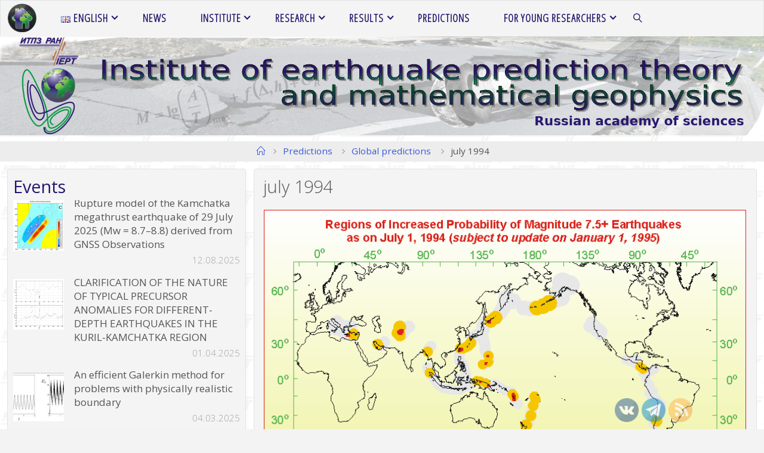

--- FILE ---
content_type: text/html; charset=UTF-8
request_url: https://www.itpz-ran.ru/en/predictions/global-predictions/july-1994/
body_size: 113940
content:
<!DOCTYPE html>
<html lang="en-GB">
<head>
<meta name="viewport" content="width=device-width, user-scalable=yes, initial-scale=1.0">
<meta http-equiv="X-UA-Compatible" content="IE=edge" /><meta charset="UTF-8">
<link rel="profile" href="http://gmpg.org/xfn/11">
<link rel="pingback" href="https://www.itpz-ran.ru/xmlrpc.php">
<meta name='robots' content='index, follow, max-image-preview:large, max-snippet:-1, max-video-preview:-1' />
<link rel="alternate" href="https://www.itpz-ran.ru/ru/prognozy/global-predictions/2146-2/" hreflang="ru" />
<link rel="alternate" href="https://www.itpz-ran.ru/en/predictions/global-predictions/july-1994/" hreflang="en" />

	<!-- This site is optimized with the Yoast SEO plugin v26.8 - https://yoast.com/product/yoast-seo-wordpress/ -->
	<title>july 1994 - IEPT RAS</title>
	<link rel="canonical" href="https://www.itpz-ran.ru/en/predictions/global-predictions/july-1994/" />
	<meta property="og:locale" content="en_GB" />
	<meta property="og:locale:alternate" content="ru_RU" />
	<meta property="og:type" content="article" />
	<meta property="og:title" content="july 1994 - IEPT RAS" />
	<meta property="og:url" content="https://www.itpz-ran.ru/en/predictions/global-predictions/july-1994/" />
	<meta property="og:site_name" content="IEPT RAS" />
	<meta property="article:modified_time" content="2020-12-09T13:45:19+00:00" />
	<meta property="og:image" content="https://www.itpz-ran.ru/wp-content/list_of_predictions/1985-1999/Upd94b75.gif" />
	<meta name="twitter:card" content="summary_large_image" />
	<script type="application/ld+json" class="yoast-schema-graph">{"@context":"https://schema.org","@graph":[{"@type":"WebPage","@id":"https://www.itpz-ran.ru/en/predictions/global-predictions/july-1994/","url":"https://www.itpz-ran.ru/en/predictions/global-predictions/july-1994/","name":"july 1994 - IEPT RAS","isPartOf":{"@id":"https://www.itpz-ran.ru/en/#website"},"primaryImageOfPage":{"@id":"https://www.itpz-ran.ru/en/predictions/global-predictions/july-1994/#primaryimage"},"image":{"@id":"https://www.itpz-ran.ru/en/predictions/global-predictions/july-1994/#primaryimage"},"thumbnailUrl":"https://www.itpz-ran.ru/wp-content/list_of_predictions/1985-1999/Upd94b75.gif","datePublished":"2020-11-03T11:14:35+00:00","dateModified":"2020-12-09T13:45:19+00:00","breadcrumb":{"@id":"https://www.itpz-ran.ru/en/predictions/global-predictions/july-1994/#breadcrumb"},"inLanguage":"en-GB","potentialAction":[{"@type":"ReadAction","target":["https://www.itpz-ran.ru/en/predictions/global-predictions/july-1994/"]}]},{"@type":"ImageObject","inLanguage":"en-GB","@id":"https://www.itpz-ran.ru/en/predictions/global-predictions/july-1994/#primaryimage","url":"https://www.itpz-ran.ru/wp-content/list_of_predictions/1985-1999/Upd94b75.gif","contentUrl":"https://www.itpz-ran.ru/wp-content/list_of_predictions/1985-1999/Upd94b75.gif"},{"@type":"BreadcrumbList","@id":"https://www.itpz-ran.ru/en/predictions/global-predictions/july-1994/#breadcrumb","itemListElement":[{"@type":"ListItem","position":1,"name":"Главная страница","item":"https://www.itpz-ran.ru/en/"},{"@type":"ListItem","position":2,"name":"Predictions","item":"https://www.itpz-ran.ru/en/predictions/"},{"@type":"ListItem","position":3,"name":"Global predictions","item":"https://www.itpz-ran.ru/en/predictions/global-predictions/"},{"@type":"ListItem","position":4,"name":"july 1994"}]},{"@type":"WebSite","@id":"https://www.itpz-ran.ru/en/#website","url":"https://www.itpz-ran.ru/en/","name":"ИТПЗ","description":"Institute of Earthquake Prediction Theory and Mathematical Geophysics","publisher":{"@id":"https://www.itpz-ran.ru/en/#organization"},"potentialAction":[{"@type":"SearchAction","target":{"@type":"EntryPoint","urlTemplate":"https://www.itpz-ran.ru/en/?s={search_term_string}"},"query-input":{"@type":"PropertyValueSpecification","valueRequired":true,"valueName":"search_term_string"}}],"inLanguage":"en-GB"},{"@type":"Organization","@id":"https://www.itpz-ran.ru/en/#organization","name":"IEPT RAS","url":"https://www.itpz-ran.ru/en/","logo":{"@type":"ImageObject","inLanguage":"en-GB","@id":"https://www.itpz-ran.ru/en/#/schema/logo/image/","url":"https://www.itpz-ran.ru/wp-content/uploads/2020/06/02.png","contentUrl":"https://www.itpz-ran.ru/wp-content/uploads/2020/06/02.png","width":88,"height":100,"caption":"IEPT RAS"},"image":{"@id":"https://www.itpz-ran.ru/en/#/schema/logo/image/"}}]}</script>
	<!-- / Yoast SEO plugin. -->


<link rel='dns-prefetch' href='//fonts.googleapis.com' />
<link rel="alternate" type="application/rss+xml" title="IEPT RAS &raquo; Feed" href="https://www.itpz-ran.ru/en/feed/" />
<link rel="alternate" type="application/rss+xml" title="IEPT RAS &raquo; Comments Feed" href="https://www.itpz-ran.ru/en/comments/feed/" />
<link rel="alternate" title="oEmbed (JSON)" type="application/json+oembed" href="https://www.itpz-ran.ru/wp-json/oembed/1.0/embed?url=https%3A%2F%2Fwww.itpz-ran.ru%2Fen%2Fpredictions%2Fglobal-predictions%2Fjuly-1994%2F&#038;lang=en" />
<link rel="alternate" title="oEmbed (XML)" type="text/xml+oembed" href="https://www.itpz-ran.ru/wp-json/oembed/1.0/embed?url=https%3A%2F%2Fwww.itpz-ran.ru%2Fen%2Fpredictions%2Fglobal-predictions%2Fjuly-1994%2F&#038;format=xml&#038;lang=en" />
<style id='wp-img-auto-sizes-contain-inline-css' type='text/css'>
img:is([sizes=auto i],[sizes^="auto," i]){contain-intrinsic-size:3000px 1500px}
/*# sourceURL=wp-img-auto-sizes-contain-inline-css */
</style>
<link rel='stylesheet' id='cf7ic_style-css' href='https://www.itpz-ran.ru/wp-content/plugins/contact-form-7-image-captcha/css/cf7ic-style.css?ver=3.3.7' type='text/css' media='all' />
<link rel='stylesheet' id='dashicons-css' href='https://www.itpz-ran.ru/wp-includes/css/dashicons.min.css?ver=db7531854ea64dff3014611fbb228ca6' type='text/css' media='all' />
<link rel='stylesheet' id='post-views-counter-frontend-css' href='https://www.itpz-ran.ru/wp-content/plugins/post-views-counter/css/frontend.css?ver=1.6.1' type='text/css' media='all' />
<link rel='stylesheet' id='flex-posts-css' href='https://www.itpz-ran.ru/wp-content/plugins/flex-posts/public/css/flex-posts.min.css?ver=1.12.0' type='text/css' media='all' />
<style id='wp-emoji-styles-inline-css' type='text/css'>

	img.wp-smiley, img.emoji {
		display: inline !important;
		border: none !important;
		box-shadow: none !important;
		height: 1em !important;
		width: 1em !important;
		margin: 0 0.07em !important;
		vertical-align: -0.1em !important;
		background: none !important;
		padding: 0 !important;
	}
/*# sourceURL=wp-emoji-styles-inline-css */
</style>
<style id='wp-block-library-inline-css' type='text/css'>
:root{--wp-block-synced-color:#7a00df;--wp-block-synced-color--rgb:122,0,223;--wp-bound-block-color:var(--wp-block-synced-color);--wp-editor-canvas-background:#ddd;--wp-admin-theme-color:#007cba;--wp-admin-theme-color--rgb:0,124,186;--wp-admin-theme-color-darker-10:#006ba1;--wp-admin-theme-color-darker-10--rgb:0,107,160.5;--wp-admin-theme-color-darker-20:#005a87;--wp-admin-theme-color-darker-20--rgb:0,90,135;--wp-admin-border-width-focus:2px}@media (min-resolution:192dpi){:root{--wp-admin-border-width-focus:1.5px}}.wp-element-button{cursor:pointer}:root .has-very-light-gray-background-color{background-color:#eee}:root .has-very-dark-gray-background-color{background-color:#313131}:root .has-very-light-gray-color{color:#eee}:root .has-very-dark-gray-color{color:#313131}:root .has-vivid-green-cyan-to-vivid-cyan-blue-gradient-background{background:linear-gradient(135deg,#00d084,#0693e3)}:root .has-purple-crush-gradient-background{background:linear-gradient(135deg,#34e2e4,#4721fb 50%,#ab1dfe)}:root .has-hazy-dawn-gradient-background{background:linear-gradient(135deg,#faaca8,#dad0ec)}:root .has-subdued-olive-gradient-background{background:linear-gradient(135deg,#fafae1,#67a671)}:root .has-atomic-cream-gradient-background{background:linear-gradient(135deg,#fdd79a,#004a59)}:root .has-nightshade-gradient-background{background:linear-gradient(135deg,#330968,#31cdcf)}:root .has-midnight-gradient-background{background:linear-gradient(135deg,#020381,#2874fc)}:root{--wp--preset--font-size--normal:16px;--wp--preset--font-size--huge:42px}.has-regular-font-size{font-size:1em}.has-larger-font-size{font-size:2.625em}.has-normal-font-size{font-size:var(--wp--preset--font-size--normal)}.has-huge-font-size{font-size:var(--wp--preset--font-size--huge)}.has-text-align-center{text-align:center}.has-text-align-left{text-align:left}.has-text-align-right{text-align:right}.has-fit-text{white-space:nowrap!important}#end-resizable-editor-section{display:none}.aligncenter{clear:both}.items-justified-left{justify-content:flex-start}.items-justified-center{justify-content:center}.items-justified-right{justify-content:flex-end}.items-justified-space-between{justify-content:space-between}.screen-reader-text{border:0;clip-path:inset(50%);height:1px;margin:-1px;overflow:hidden;padding:0;position:absolute;width:1px;word-wrap:normal!important}.screen-reader-text:focus{background-color:#ddd;clip-path:none;color:#444;display:block;font-size:1em;height:auto;left:5px;line-height:normal;padding:15px 23px 14px;text-decoration:none;top:5px;width:auto;z-index:100000}html :where(.has-border-color){border-style:solid}html :where([style*=border-top-color]){border-top-style:solid}html :where([style*=border-right-color]){border-right-style:solid}html :where([style*=border-bottom-color]){border-bottom-style:solid}html :where([style*=border-left-color]){border-left-style:solid}html :where([style*=border-width]){border-style:solid}html :where([style*=border-top-width]){border-top-style:solid}html :where([style*=border-right-width]){border-right-style:solid}html :where([style*=border-bottom-width]){border-bottom-style:solid}html :where([style*=border-left-width]){border-left-style:solid}html :where(img[class*=wp-image-]){height:auto;max-width:100%}:where(figure){margin:0 0 1em}html :where(.is-position-sticky){--wp-admin--admin-bar--position-offset:var(--wp-admin--admin-bar--height,0px)}@media screen and (max-width:600px){html :where(.is-position-sticky){--wp-admin--admin-bar--position-offset:0px}}

/*# sourceURL=wp-block-library-inline-css */
</style><style id='global-styles-inline-css' type='text/css'>
:root{--wp--preset--aspect-ratio--square: 1;--wp--preset--aspect-ratio--4-3: 4/3;--wp--preset--aspect-ratio--3-4: 3/4;--wp--preset--aspect-ratio--3-2: 3/2;--wp--preset--aspect-ratio--2-3: 2/3;--wp--preset--aspect-ratio--16-9: 16/9;--wp--preset--aspect-ratio--9-16: 9/16;--wp--preset--color--black: #000000;--wp--preset--color--cyan-bluish-gray: #abb8c3;--wp--preset--color--white: #ffffff;--wp--preset--color--pale-pink: #f78da7;--wp--preset--color--vivid-red: #cf2e2e;--wp--preset--color--luminous-vivid-orange: #ff6900;--wp--preset--color--luminous-vivid-amber: #fcb900;--wp--preset--color--light-green-cyan: #7bdcb5;--wp--preset--color--vivid-green-cyan: #00d084;--wp--preset--color--pale-cyan-blue: #8ed1fc;--wp--preset--color--vivid-cyan-blue: #0693e3;--wp--preset--color--vivid-purple: #9b51e0;--wp--preset--color--accent-1: #28166f;--wp--preset--color--accent-2: #2f915a;--wp--preset--color--headings: #333;--wp--preset--color--sitetext: #555;--wp--preset--color--sitebg: #f4f4f4;--wp--preset--gradient--vivid-cyan-blue-to-vivid-purple: linear-gradient(135deg,rgb(6,147,227) 0%,rgb(155,81,224) 100%);--wp--preset--gradient--light-green-cyan-to-vivid-green-cyan: linear-gradient(135deg,rgb(122,220,180) 0%,rgb(0,208,130) 100%);--wp--preset--gradient--luminous-vivid-amber-to-luminous-vivid-orange: linear-gradient(135deg,rgb(252,185,0) 0%,rgb(255,105,0) 100%);--wp--preset--gradient--luminous-vivid-orange-to-vivid-red: linear-gradient(135deg,rgb(255,105,0) 0%,rgb(207,46,46) 100%);--wp--preset--gradient--very-light-gray-to-cyan-bluish-gray: linear-gradient(135deg,rgb(238,238,238) 0%,rgb(169,184,195) 100%);--wp--preset--gradient--cool-to-warm-spectrum: linear-gradient(135deg,rgb(74,234,220) 0%,rgb(151,120,209) 20%,rgb(207,42,186) 40%,rgb(238,44,130) 60%,rgb(251,105,98) 80%,rgb(254,248,76) 100%);--wp--preset--gradient--blush-light-purple: linear-gradient(135deg,rgb(255,206,236) 0%,rgb(152,150,240) 100%);--wp--preset--gradient--blush-bordeaux: linear-gradient(135deg,rgb(254,205,165) 0%,rgb(254,45,45) 50%,rgb(107,0,62) 100%);--wp--preset--gradient--luminous-dusk: linear-gradient(135deg,rgb(255,203,112) 0%,rgb(199,81,192) 50%,rgb(65,88,208) 100%);--wp--preset--gradient--pale-ocean: linear-gradient(135deg,rgb(255,245,203) 0%,rgb(182,227,212) 50%,rgb(51,167,181) 100%);--wp--preset--gradient--electric-grass: linear-gradient(135deg,rgb(202,248,128) 0%,rgb(113,206,126) 100%);--wp--preset--gradient--midnight: linear-gradient(135deg,rgb(2,3,129) 0%,rgb(40,116,252) 100%);--wp--preset--font-size--small: 10px;--wp--preset--font-size--medium: 20px;--wp--preset--font-size--large: 27px;--wp--preset--font-size--x-large: 42px;--wp--preset--font-size--regular: 17px;--wp--preset--font-size--larger: 43px;--wp--preset--spacing--20: 0.44rem;--wp--preset--spacing--30: 0.67rem;--wp--preset--spacing--40: 1rem;--wp--preset--spacing--50: 1.5rem;--wp--preset--spacing--60: 2.25rem;--wp--preset--spacing--70: 3.38rem;--wp--preset--spacing--80: 5.06rem;--wp--preset--shadow--natural: 6px 6px 9px rgba(0, 0, 0, 0.2);--wp--preset--shadow--deep: 12px 12px 50px rgba(0, 0, 0, 0.4);--wp--preset--shadow--sharp: 6px 6px 0px rgba(0, 0, 0, 0.2);--wp--preset--shadow--outlined: 6px 6px 0px -3px rgb(255, 255, 255), 6px 6px rgb(0, 0, 0);--wp--preset--shadow--crisp: 6px 6px 0px rgb(0, 0, 0);}:where(.is-layout-flex){gap: 0.5em;}:where(.is-layout-grid){gap: 0.5em;}body .is-layout-flex{display: flex;}.is-layout-flex{flex-wrap: wrap;align-items: center;}.is-layout-flex > :is(*, div){margin: 0;}body .is-layout-grid{display: grid;}.is-layout-grid > :is(*, div){margin: 0;}:where(.wp-block-columns.is-layout-flex){gap: 2em;}:where(.wp-block-columns.is-layout-grid){gap: 2em;}:where(.wp-block-post-template.is-layout-flex){gap: 1.25em;}:where(.wp-block-post-template.is-layout-grid){gap: 1.25em;}.has-black-color{color: var(--wp--preset--color--black) !important;}.has-cyan-bluish-gray-color{color: var(--wp--preset--color--cyan-bluish-gray) !important;}.has-white-color{color: var(--wp--preset--color--white) !important;}.has-pale-pink-color{color: var(--wp--preset--color--pale-pink) !important;}.has-vivid-red-color{color: var(--wp--preset--color--vivid-red) !important;}.has-luminous-vivid-orange-color{color: var(--wp--preset--color--luminous-vivid-orange) !important;}.has-luminous-vivid-amber-color{color: var(--wp--preset--color--luminous-vivid-amber) !important;}.has-light-green-cyan-color{color: var(--wp--preset--color--light-green-cyan) !important;}.has-vivid-green-cyan-color{color: var(--wp--preset--color--vivid-green-cyan) !important;}.has-pale-cyan-blue-color{color: var(--wp--preset--color--pale-cyan-blue) !important;}.has-vivid-cyan-blue-color{color: var(--wp--preset--color--vivid-cyan-blue) !important;}.has-vivid-purple-color{color: var(--wp--preset--color--vivid-purple) !important;}.has-black-background-color{background-color: var(--wp--preset--color--black) !important;}.has-cyan-bluish-gray-background-color{background-color: var(--wp--preset--color--cyan-bluish-gray) !important;}.has-white-background-color{background-color: var(--wp--preset--color--white) !important;}.has-pale-pink-background-color{background-color: var(--wp--preset--color--pale-pink) !important;}.has-vivid-red-background-color{background-color: var(--wp--preset--color--vivid-red) !important;}.has-luminous-vivid-orange-background-color{background-color: var(--wp--preset--color--luminous-vivid-orange) !important;}.has-luminous-vivid-amber-background-color{background-color: var(--wp--preset--color--luminous-vivid-amber) !important;}.has-light-green-cyan-background-color{background-color: var(--wp--preset--color--light-green-cyan) !important;}.has-vivid-green-cyan-background-color{background-color: var(--wp--preset--color--vivid-green-cyan) !important;}.has-pale-cyan-blue-background-color{background-color: var(--wp--preset--color--pale-cyan-blue) !important;}.has-vivid-cyan-blue-background-color{background-color: var(--wp--preset--color--vivid-cyan-blue) !important;}.has-vivid-purple-background-color{background-color: var(--wp--preset--color--vivid-purple) !important;}.has-black-border-color{border-color: var(--wp--preset--color--black) !important;}.has-cyan-bluish-gray-border-color{border-color: var(--wp--preset--color--cyan-bluish-gray) !important;}.has-white-border-color{border-color: var(--wp--preset--color--white) !important;}.has-pale-pink-border-color{border-color: var(--wp--preset--color--pale-pink) !important;}.has-vivid-red-border-color{border-color: var(--wp--preset--color--vivid-red) !important;}.has-luminous-vivid-orange-border-color{border-color: var(--wp--preset--color--luminous-vivid-orange) !important;}.has-luminous-vivid-amber-border-color{border-color: var(--wp--preset--color--luminous-vivid-amber) !important;}.has-light-green-cyan-border-color{border-color: var(--wp--preset--color--light-green-cyan) !important;}.has-vivid-green-cyan-border-color{border-color: var(--wp--preset--color--vivid-green-cyan) !important;}.has-pale-cyan-blue-border-color{border-color: var(--wp--preset--color--pale-cyan-blue) !important;}.has-vivid-cyan-blue-border-color{border-color: var(--wp--preset--color--vivid-cyan-blue) !important;}.has-vivid-purple-border-color{border-color: var(--wp--preset--color--vivid-purple) !important;}.has-vivid-cyan-blue-to-vivid-purple-gradient-background{background: var(--wp--preset--gradient--vivid-cyan-blue-to-vivid-purple) !important;}.has-light-green-cyan-to-vivid-green-cyan-gradient-background{background: var(--wp--preset--gradient--light-green-cyan-to-vivid-green-cyan) !important;}.has-luminous-vivid-amber-to-luminous-vivid-orange-gradient-background{background: var(--wp--preset--gradient--luminous-vivid-amber-to-luminous-vivid-orange) !important;}.has-luminous-vivid-orange-to-vivid-red-gradient-background{background: var(--wp--preset--gradient--luminous-vivid-orange-to-vivid-red) !important;}.has-very-light-gray-to-cyan-bluish-gray-gradient-background{background: var(--wp--preset--gradient--very-light-gray-to-cyan-bluish-gray) !important;}.has-cool-to-warm-spectrum-gradient-background{background: var(--wp--preset--gradient--cool-to-warm-spectrum) !important;}.has-blush-light-purple-gradient-background{background: var(--wp--preset--gradient--blush-light-purple) !important;}.has-blush-bordeaux-gradient-background{background: var(--wp--preset--gradient--blush-bordeaux) !important;}.has-luminous-dusk-gradient-background{background: var(--wp--preset--gradient--luminous-dusk) !important;}.has-pale-ocean-gradient-background{background: var(--wp--preset--gradient--pale-ocean) !important;}.has-electric-grass-gradient-background{background: var(--wp--preset--gradient--electric-grass) !important;}.has-midnight-gradient-background{background: var(--wp--preset--gradient--midnight) !important;}.has-small-font-size{font-size: var(--wp--preset--font-size--small) !important;}.has-medium-font-size{font-size: var(--wp--preset--font-size--medium) !important;}.has-large-font-size{font-size: var(--wp--preset--font-size--large) !important;}.has-x-large-font-size{font-size: var(--wp--preset--font-size--x-large) !important;}
/*# sourceURL=global-styles-inline-css */
</style>

<style id='classic-theme-styles-inline-css' type='text/css'>
/*! This file is auto-generated */
.wp-block-button__link{color:#fff;background-color:#32373c;border-radius:9999px;box-shadow:none;text-decoration:none;padding:calc(.667em + 2px) calc(1.333em + 2px);font-size:1.125em}.wp-block-file__button{background:#32373c;color:#fff;text-decoration:none}
/*# sourceURL=/wp-includes/css/classic-themes.min.css */
</style>
<link rel='stylesheet' id='contact-form-7-css' href='https://www.itpz-ran.ru/wp-content/plugins/contact-form-7/includes/css/styles.css?ver=6.1.4' type='text/css' media='all' />
<link rel='stylesheet' id='mfcf7_zl_button_style-css' href='https://www.itpz-ran.ru/wp-content/plugins/multiline-files-for-contact-form-7/css/style.css?12&#038;ver=db7531854ea64dff3014611fbb228ca6' type='text/css' media='all' />
<link rel='stylesheet' id='SFSIPLUSmainCss-css' href='https://www.itpz-ran.ru/wp-content/plugins/ultimate-social-media-plus/css/sfsi-style.css?ver=3.7.1' type='text/css' media='all' />
<link rel='stylesheet' id='cf7-pdf-generation-public-css-css' href='https://www.itpz-ran.ru/wp-content/plugins/generate-pdf-using-contact-form-7/assets/css/cf7-pdf-generation-public-min.css?ver=1.2' type='text/css' media='all' />
<link rel='stylesheet' id='megamenu-css' href='https://www.itpz-ran.ru/wp-content/uploads/maxmegamenu/style_en_gb.css?ver=f10c4d' type='text/css' media='all' />
<link rel='stylesheet' id='fluida-themefonts-css' href='https://www.itpz-ran.ru/wp-content/themes/fluida-child/resources/fonts/fontfaces.css?ver=1.8.4.1' type='text/css' media='all' />
<link rel='stylesheet' id='fluida-googlefonts-css' href='//fonts.googleapis.com/css?family=Open+Sans%7COpen+Sans+Condensed300%7COpen+Sans%3A100%2C200%2C300%2C400%2C500%2C600%2C700%2C800%2C900%7COpen+Sans+Condensed%3A300%2C300%7COpen+Sans+Condensed%3A600%2C300%7COpen+Sans%3A600%7COpen+Sans%3A300&#038;ver=1.8.4.1' type='text/css' media='all' />
<link rel='stylesheet' id='fluida-main-css' href='https://www.itpz-ran.ru/wp-content/themes/fluida-child/style.css?ver=1.8.4.1' type='text/css' media='all' />
<style id='fluida-main-inline-css' type='text/css'>
 #site-header-main-inside, #container, #colophon-inside, #footer-inside, #breadcrumbs-container-inside, #wp-custom-header { margin: 0 auto; max-width: 1920px; } #site-header-main { left: 0; right: 0; } #primary { width: 400px; } #secondary { width: 320px; } #container.one-column { } #container.two-columns-right #secondary { float: right; } #container.two-columns-right .main, .two-columns-right #breadcrumbs { width: calc( 98% - 320px ); float: left; } #container.two-columns-left #primary { float: left; } /*****it's default value, modified by FV at next string***** * #container.two-columns-left .main, * .two-columns-left #breadcrumbs { width: calc( 98% - 400px ); float: right; } ************************************************************/ #container.two-columns-left .main, .two-columns-left #breadcrumbs { width: calc( 98% - 400px + 1%); float: right; } #container.three-columns-right #primary, #container.three-columns-left #primary, #container.three-columns-sided #primary { float: left; } #container.three-columns-right #secondary, #container.three-columns-left #secondary, #container.three-columns-sided #secondary { float: left; } #container.three-columns-right #primary, #container.three-columns-left #secondary { margin-left: 2%; margin-right: 2%; } #container.three-columns-right .main, .three-columns-right #breadcrumbs { width: calc( 96% - 720px ); float: left; } #container.three-columns-left .main, .three-columns-left #breadcrumbs { width: calc( 96% - 720px ); float: right; } #container.three-columns-sided #secondary { float: right; } #container.three-columns-sided .main, .three-columns-sided #breadcrumbs { width: calc( 96% - 720px ); float: right; margin: 0 calc( 2% + 320px ) 0 -1920px; } html { font-family: Open Sans; font-size: 17px; font-weight: 400; line-height: 1.6; } #site-title { font-family: Open Sans Condensed; font-size: 150%; font-weight: 300; } #access ul li a { font-family: Open Sans Condensed; font-size: 105%; font-weight: 600; } #access i.search-icon { font-size: 105%; } .widget-title { font-family: Open Sans; font-size: 100%; font-weight: 600; } .widget-container { font-family: Open Sans; font-size: 100%; font-weight: 300; } .entry-title, #reply-title, .woocommerce .main .page-title, .woocommerce .main .entry-title { font-family: Open Sans; font-size: 170%; font-weight: 300; } .content-masonry .entry-title { font-size: 127.5%; } h1 { font-size: 3.262em; } h2 { font-size: 2.884em; } h3 { font-size: 2.506em; } h4 { font-size: 2.128em; } h5 { font-size: 1.75em; } h6 { font-size: 1.372em; } h1, h2, h3, h4, h5, h6 { font-family: Open Sans; font-weight: 300; } .lp-staticslider .staticslider-caption-title, .seriousslider.seriousslider-theme .seriousslider-caption-title { font-family: Open Sans; } body { color: #555; background-color: #F3F3F3; } #site-header-main, #site-header-main-inside, #access ul li a, #access ul ul, #access::after { background-color: #f4f4f4; } #access .menu-main-search .searchform { border-color: #28166f; background-color: #28166f; } .menu-search-animated .searchform input[type="search"], .menu-search-animated .searchform input[type="search"]:focus { color: #f4f4f4; } #header a { color: #28166f; } #access > div > ul > li, #access > div > ul > li > a { color: #28166f; } #access ul.sub-menu li a, #access ul.children li a { color: #555; } #access ul.sub-menu li:hover > a, #access ul.children li:hover > a { background-color: rgba(85,85,85,0.1); } #access > div > ul > li:hover > a { color: #f4f4f4; } #access ul > li.current_page_item > a, #access ul > li.current-menu-item > a, #access ul > li.current_page_ancestor > a, #access ul > li.current-menu-ancestor > a, #access .sub-menu, #access .children { border-top-color: #28166f; } #access ul ul ul { border-left-color: rgba(85,85,85,0.5); } #access > div > ul > li:hover > a { background-color: #28166f; } #access ul.children > li.current_page_item > a, #access ul.sub-menu > li.current-menu-item > a, #access ul.children > li.current_page_ancestor > a, #access ul.sub-menu > li.current-menu-ancestor > a { border-color: #555; } .searchform .searchsubmit, .searchform:hover input[type="search"], .searchform input[type="search"]:focus { color: #f4f4f4; background-color: transparent; } .searchform::after, .searchform input[type="search"]:focus, .searchform .searchsubmit:hover { background-color: #28166f; } article.hentry, #primary, .searchform, .main > div:not(#content-masonry), .main > header, .main > nav#nav-below, .pagination span, .pagination a, #nav-old-below .nav-previous, #nav-old-below .nav-next { background-color: #f4f4f4; } #breadcrumbs-container { background-color: #ededed;} #secondary { ; } #colophon, #footer { background-color: #f4f4f4; color: #28166f; } span.entry-format { color: #28166f; } .format-aside { border-top-color: #F3F3F3; } article.hentry .post-thumbnail-container { background-color: rgba(85,85,85,0.15); } .entry-content blockquote::before, .entry-content blockquote::after { color: rgba(85,85,85,0.1); } .entry-content h1, .entry-content h2, .entry-content h3, .entry-content h4, .lp-text-content h1, .lp-text-content h2, .lp-text-content h3, .lp-text-content h4 { color: #333; } a { color: #28166f; } a:hover, .entry-meta span a:hover, .comments-link a:hover { color: #2f915a; } #footer a, .page-title strong { color: #28166f; } #footer a:hover, #site-title a:hover span { color: #2f915a; } #access > div > ul > li.menu-search-animated:hover i { color: #f4f4f4; } .continue-reading-link { color: #f4f4f4; background-color: #2f915a} .continue-reading-link:before { background-color: #28166f} .continue-reading-link:hover { color: #f4f4f4; } header.pad-container { border-top-color: #28166f; } article.sticky:after { background-color: rgba(40,22,111,1); } .socials a:before { color: #28166f; } .socials a:hover:before { color: #2f915a; } .fluida-normalizedtags #content .tagcloud a { color: #f4f4f4; background-color: #28166f; } .fluida-normalizedtags #content .tagcloud a:hover { background-color: #2f915a; } #toTop .icon-back2top:before { color: #28166f; } #toTop:hover .icon-back2top:before { color: #2f915a; } .entry-meta .icon-metas:before { color: #2f915a; } .page-link a:hover { border-top-color: #2f915a; } #site-title span a span:nth-child(0) { background-color: #28166f; color: #f4f4f4; width: 1.4em; margin-right: .1em; text-align: center; line-height: 1.4; font-weight: 300; } #site-title span a:hover span:nth-child(0) { background-color: #2f915a; } .fluida-caption-one .main .wp-caption .wp-caption-text { border-bottom-color: #e3e3e3; } .fluida-caption-two .main .wp-caption .wp-caption-text { background-color: #eaeaea; } .fluida-image-one .entry-content img[class*="align"], .fluida-image-one .entry-summary img[class*="align"], .fluida-image-two .entry-content img[class*='align'], .fluida-image-two .entry-summary img[class*='align'] { border-color: #e3e3e3; } .fluida-image-five .entry-content img[class*='align'], .fluida-image-five .entry-summary img[class*='align'] { border-color: #28166f; } /* diffs */ span.edit-link a.post-edit-link, span.edit-link a.post-edit-link:hover, span.edit-link .icon-edit:before { color: #9a9a9a; } .searchform { border-color: #e0e0e0; } .entry-meta span, .entry-utility span, .entry-meta time, .comment-meta a, #breadcrumbs-nav .icon-angle-right::before, .footermenu ul li span.sep { color: #9a9a9a; } #footer { border-top-color: #e0e0e0; } #colophon .widget-container:after { background-color: #e0e0e0; } #commentform { max-width:650px;} code, .reply a:after, #nav-below .nav-previous a:before, #nav-below .nav-next a:before, .reply a:after { background-color: #e3e3e3; } pre, .entry-meta .author, nav.sidebarmenu, .page-link > span, article #author-info, .comment-author, .commentlist .comment-body, .commentlist .pingback, nav.sidebarmenu li a { border-color: #e3e3e3; } select, input[type], textarea { color: #555; } button, input[type="button"], input[type="submit"], input[type="reset"] { background-color: #28166f; color: #f4f4f4; } button:hover, input[type="button"]:hover, input[type="submit"]:hover, input[type="reset"]:hover { background-color: #2f915a; } select, input[type], textarea { border-color: #dedede; } input[type]:hover, textarea:hover, select:hover, input[type]:focus, textarea:focus, select:focus { border-color: #c2c2c2; } hr { background-color: #dedede; } #toTop { background-color: rgba(239,239,239,0.8) } /* gutenberg */ .wp-block-image.alignwide { margin-left: -3%; margin-right: -3%; } .wp-block-image.alignwide img { width: 106%; max-width: 106%; } .has-accent-1-color, .has-accent-1-color:hover { color: #28166f; } .has-accent-2-color, .has-accent-2-color:hover { color: #2f915a; } .has-headings-color, .has-headings-color:hover { color: #333; } .has-sitetext-color, .has-sitetext-color:hover { color: #555; } .has-sitebg-color, .has-sitebg-color:hover { color: #f4f4f4; } .has-accent-1-background-color { background-color: #28166f; } .has-accent-2-background-color { background-color: #2f915a; } .has-headings-background-color { background-color: #333; } .has-sitetext-background-color { background-color: #555; } .has-sitebg-background-color { background-color: #f4f4f4; } .has-small-font-size { font-size: 10px; } .has-regular-font-size { font-size: 17px; } .has-large-font-size { font-size: 27px; } .has-larger-font-size { font-size: 43px; } .has-huge-font-size { font-size: 43px; } /* woocommerce */ .woocommerce-page #respond input#submit.alt, .woocommerce a.button.alt, .woocommerce-page button.button.alt, .woocommerce input.button.alt, .woocommerce #respond input#submit, .woocommerce a.button, .woocommerce button.button, .woocommerce input.button { background-color: #28166f; color: #f4f4f4; line-height: 1.6; } .woocommerce #respond input#submit:hover, .woocommerce a.button:hover, .woocommerce button.button:hover, .woocommerce input.button:hover { background-color: #4a3891; color: #f4f4f4;} .woocommerce-page #respond input#submit.alt, .woocommerce a.button.alt, .woocommerce-page button.button.alt, .woocommerce input.button.alt { background-color: #2f915a; color: #f4f4f4; line-height: 1.6; } .woocommerce-page #respond input#submit.alt:hover, .woocommerce a.button.alt:hover, .woocommerce-page button.button.alt:hover, .woocommerce input.button.alt:hover { background-color: #51b37c; color: #f4f4f4;} .woocommerce div.product .woocommerce-tabs ul.tabs li.active { border-bottom-color: #f4f4f4; } .woocommerce #respond input#submit.alt.disabled, .woocommerce #respond input#submit.alt.disabled:hover, .woocommerce #respond input#submit.alt:disabled, .woocommerce #respond input#submit.alt:disabled:hover, .woocommerce #respond input#submit.alt[disabled]:disabled, .woocommerce #respond input#submit.alt[disabled]:disabled:hover, .woocommerce a.button.alt.disabled, .woocommerce a.button.alt.disabled:hover, .woocommerce a.button.alt:disabled, .woocommerce a.button.alt:disabled:hover, .woocommerce a.button.alt[disabled]:disabled, .woocommerce a.button.alt[disabled]:disabled:hover, .woocommerce button.button.alt.disabled, .woocommerce button.button.alt.disabled:hover, .woocommerce button.button.alt:disabled, .woocommerce button.button.alt:disabled:hover, .woocommerce button.button.alt[disabled]:disabled, .woocommerce button.button.alt[disabled]:disabled:hover, .woocommerce input.button.alt.disabled, .woocommerce input.button.alt.disabled:hover, .woocommerce input.button.alt:disabled, .woocommerce input.button.alt:disabled:hover, .woocommerce input.button.alt[disabled]:disabled, .woocommerce input.button.alt[disabled]:disabled:hover { background-color: #2f915a; } .woocommerce ul.products li.product .price, .woocommerce div.product p.price, .woocommerce div.product span.price { color: #232323 } #add_payment_method #payment, .woocommerce-cart #payment, .woocommerce-checkout #payment { background: #eaeaea; } /* mobile menu */ nav#mobile-menu { background-color: #f4f4f4; } #mobile-menu .mobile-arrow { color: #555; } .main .entry-content, .main .entry-summary { text-align: inherit; } .main p, .main ul, .main ol, .main dd, .main pre, .main hr { margin-bottom: 1em; } .main p { text-indent: 0em; } .main a.post-featured-image { background-position: center center; } #content { margin-top: 12px; } #content { padding-left: 12px; padding-right: 12px; } #header-widget-area { width: 100%; left: calc(50% - 100% / 2); } .fluida-stripped-table .main thead th, .fluida-bordered-table .main thead th, .fluida-stripped-table .main td, .fluida-stripped-table .main th, .fluida-bordered-table .main th, .fluida-bordered-table .main td { border-color: #dedede; } .fluida-clean-table .main th, .fluida-stripped-table .main tr:nth-child(even) td, .fluida-stripped-table .main tr:nth-child(even) th { background-color: #ebebeb; } #secondary { border: 0; box-shadow: none; } #primary + #secondary { padding-left: 1em; } article.hentry .article-inner, #breadcrumbs-nav, body.woocommerce.woocommerce-page #breadcrumbs-nav, #content-masonry article.hentry .article-inner, .pad-container { padding-left: 2%; padding-right: 2%; } .fluida-magazine-two.archive #breadcrumbs-nav, .fluida-magazine-two.archive .pad-container, .fluida-magazine-two.search #breadcrumbs-nav, .fluida-magazine-two.search .pad-container, .fluida-magazine-two.page-template-template-page-with-intro #breadcrumbs-nav, .fluida-magazine-two.page-template-template-page-with-intro .pad-container { padding-left: 1%; padding-right: 1%; } .fluida-magazine-three.archive #breadcrumbs-nav, .fluida-magazine-three.archive .pad-container, .fluida-magazine-three.search #breadcrumbs-nav, .fluida-magazine-three.search .pad-container, .fluida-magazine-three.page-template-template-page-with-intro #breadcrumbs-nav, .fluida-magazine-three.page-template-template-page-with-intro .pad-container { padding-left: 0.66666666666667%; padding-right: 0.66666666666667%; } #site-header-main { height:60px; } #sheader, .identity, #nav-toggle { height:60px; line-height:60px; } #access div > ul > li > a { line-height:58px; } #access .menu-main-search > a, #branding { height:60px; } .fluida-responsive-headerimage #masthead #header-image-main-inside { max-height: 260px; } .fluida-cropped-headerimage #masthead div.header-image { height: 260px; } #site-text { display: none; } #masthead #site-header-main { position: fixed; top: 0; box-shadow: 0 0 3px rgba(0,0,0,0.2); } #header-image-main { margin-top: 60px; } .fluida-landing-page .lp-blocks-inside, .fluida-landing-page .lp-boxes-inside, .fluida-landing-page .lp-text-inside, .fluida-landing-page .lp-posts-inside, .fluida-landing-page .lp-section-header { max-width: 1600px; } .seriousslider-theme .seriousslider-caption-buttons a:nth-child(2n+1), a.staticslider-button:nth-child(2n+1) { color: #555; border-color: #f4f4f4; background-color: #f4f4f4; } .seriousslider-theme .seriousslider-caption-buttons a:nth-child(2n+1):hover, a.staticslider-button:nth-child(2n+1):hover { color: #f4f4f4; } .seriousslider-theme .seriousslider-caption-buttons a:nth-child(2n), a.staticslider-button:nth-child(2n) { border-color: #f4f4f4; color: #f4f4f4; } .seriousslider-theme .seriousslider-caption-buttons a:nth-child(2n):hover, .staticslider-button:nth-child(2n):hover { color: #555; background-color: #f4f4f4; } .lp-blocks { ; } .lp-block > i::before { color: #28166f; } .lp-block:hover i::before { color: #2f915a; } .lp-block i:after { background-color: #28166f; } .lp-block:hover i:after { background-color: #2f915a; } .lp-block-text, .lp-boxes-static .lp-box-text, .lp-section-desc { color: #919191; } .lp-text { background-color: #FFF; } .lp-boxes-1 .lp-box .lp-box-image { height: 250px; } .lp-boxes-1.lp-boxes-animated .lp-box:hover .lp-box-text { max-height: 150px; } .lp-boxes-2 .lp-box .lp-box-image { height: 400px; } .lp-boxes-2.lp-boxes-animated .lp-box:hover .lp-box-text { max-height: 300px; } .lp-box-readmore { color: #28166f; } .lp-boxes { ; } .lp-boxes .lp-box-overlay { background-color: rgba(40,22,111, 0.9); } .lpbox-rnd1 { background-color: #bdbdbd; } .lpbox-rnd2 { background-color: #b8b8b8; } .lpbox-rnd3 { background-color: #b3b3b3; } .lpbox-rnd4 { background-color: #aeaeae; } .lpbox-rnd5 { background-color: #a9a9a9; } .lpbox-rnd6 { background-color: #a4a4a4; } .lpbox-rnd7 { background-color: #9f9f9f; } .lpbox-rnd8 { background-color: #9a9a9a; } 
/*# sourceURL=fluida-main-inline-css */
</style>
<link rel='stylesheet' id='fancybox-css' href='https://www.itpz-ran.ru/wp-content/plugins/easy-fancybox/fancybox/1.5.4/jquery.fancybox.min.css?ver=db7531854ea64dff3014611fbb228ca6' type='text/css' media='screen' />
<link rel='stylesheet' id='katex-css' href='https://www.itpz-ran.ru/wp-content/plugins/katex/assets/katex-0.16.22/katex.min.css?ver=2.2.5' type='text/css' media='all' />
<link rel='stylesheet' id='tablepress-default-css' href='https://www.itpz-ran.ru/wp-content/tablepress-combined.min.css?ver=84' type='text/css' media='all' />
<link rel='stylesheet' id='cf7cf-style-css' href='https://www.itpz-ran.ru/wp-content/plugins/cf7-conditional-fields/style.css?ver=2.6.7' type='text/css' media='all' />
<script type="text/javascript" src="https://www.itpz-ran.ru/wp-includes/js/jquery/jquery.min.js?ver=3.7.1" id="jquery-core-js"></script>
<script type="text/javascript" src="https://www.itpz-ran.ru/wp-includes/js/jquery/jquery-migrate.min.js?ver=3.4.1" id="jquery-migrate-js"></script>
<script type="text/javascript" id="3d-flip-book-client-locale-loader-js-extra">
/* <![CDATA[ */
var FB3D_CLIENT_LOCALE = {"ajaxurl":"https://www.itpz-ran.ru/wp-admin/admin-ajax.php","dictionary":{"Table of contents":"Table of contents","Close":"Close","Bookmarks":"Bookmarks","Thumbnails":"Thumbnails","Search":"Search","Share":"Share","Facebook":"Facebook","Twitter":"Twitter","Email":"Email","Play":"Play","Previous page":"Previous page","Next page":"Next page","Zoom in":"Zoom in","Zoom out":"Zoom out","Fit view":"Fit view","Auto play":"Auto play","Full screen":"Full screen","More":"More","Smart pan":"Smart pan","Single page":"Single page","Sounds":"Sounds","Stats":"Stats","Print":"Print","Download":"Download","Goto first page":"Goto first page","Goto last page":"Goto last page"},"images":"https://www.itpz-ran.ru/wp-content/plugins/interactive-3d-flipbook-powered-physics-engine/assets/images/","jsData":{"urls":[],"posts":{"ids_mis":[],"ids":[]},"pages":[],"firstPages":[],"bookCtrlProps":[],"bookTemplates":[]},"key":"3d-flip-book","pdfJS":{"pdfJsLib":"https://www.itpz-ran.ru/wp-content/plugins/interactive-3d-flipbook-powered-physics-engine/assets/js/pdf.min.js?ver=4.3.136","pdfJsWorker":"https://www.itpz-ran.ru/wp-content/plugins/interactive-3d-flipbook-powered-physics-engine/assets/js/pdf.worker.js?ver=4.3.136","stablePdfJsLib":"https://www.itpz-ran.ru/wp-content/plugins/interactive-3d-flipbook-powered-physics-engine/assets/js/stable/pdf.min.js?ver=2.5.207","stablePdfJsWorker":"https://www.itpz-ran.ru/wp-content/plugins/interactive-3d-flipbook-powered-physics-engine/assets/js/stable/pdf.worker.js?ver=2.5.207","pdfJsCMapUrl":"https://www.itpz-ran.ru/wp-content/plugins/interactive-3d-flipbook-powered-physics-engine/assets/cmaps/"},"cacheurl":"https://www.itpz-ran.ru/wp-content/uploads/3d-flip-book/cache/","pluginsurl":"https://www.itpz-ran.ru/wp-content/plugins/","pluginurl":"https://www.itpz-ran.ru/wp-content/plugins/interactive-3d-flipbook-powered-physics-engine/","thumbnailSize":{"width":"150","height":"150"},"version":"1.16.17"};
//# sourceURL=3d-flip-book-client-locale-loader-js-extra
/* ]]> */
</script>
<script type="text/javascript" src="https://www.itpz-ran.ru/wp-content/plugins/interactive-3d-flipbook-powered-physics-engine/assets/js/client-locale-loader.js?ver=1.16.17" id="3d-flip-book-client-locale-loader-js" async="async" data-wp-strategy="async"></script>
<script type="text/javascript" src="https://www.itpz-ran.ru/wp-content/plugins/multiline-files-for-contact-form-7/js/zl-multine-files.js?ver=db7531854ea64dff3014611fbb228ca6" id="mfcf7_zl_multiline_files_script-js"></script>
<script type="text/javascript" src="https://www.itpz-ran.ru/wp-content/plugins/generate-pdf-using-contact-form-7/assets/js/cf7-pdf-generation-public-min.js?ver=1.2" id="cf7-pdf-generation-public-js-js"></script>
<link rel="https://api.w.org/" href="https://www.itpz-ran.ru/wp-json/" /><link rel="alternate" title="JSON" type="application/json" href="https://www.itpz-ran.ru/wp-json/wp/v2/pages/5185" /><link rel="EditURI" type="application/rsd+xml" title="RSD" href="https://www.itpz-ran.ru/xmlrpc.php?rsd" />

<link rel='shortlink' href='https://www.itpz-ran.ru/?p=5185' />
 <style> .ppw-ppf-input-container { background-color: !important; padding: px!important; border-radius: px!important; } .ppw-ppf-input-container div.ppw-ppf-headline { font-size: px!important; font-weight: !important; color: !important; } .ppw-ppf-input-container div.ppw-ppf-desc { font-size: px!important; font-weight: !important; color: !important; } .ppw-ppf-input-container label.ppw-pwd-label { font-size: px!important; font-weight: !important; color: !important; } div.ppwp-wrong-pw-error { font-size: px!important; font-weight: !important; color: #dc3232!important; background: !important; } .ppw-ppf-input-container input[type='submit'] { color: !important; background: !important; } .ppw-ppf-input-container input[type='submit']:hover { color: !important; background: !important; } .ppw-ppf-desc-below { font-size: px!important; font-weight: !important; color: !important; } </style>  <style> .ppw-form { background-color: !important; padding: px!important; border-radius: px!important; } .ppw-headline.ppw-pcp-pf-headline { font-size: px!important; font-weight: !important; color: !important; } .ppw-description.ppw-pcp-pf-desc { font-size: px!important; font-weight: !important; color: !important; } .ppw-pcp-pf-desc-above-btn { display: block; } .ppw-pcp-pf-desc-below-form { font-size: px!important; font-weight: !important; color: !important; } .ppw-input label.ppw-pcp-password-label { font-size: px!important; font-weight: !important; color: !important; } .ppw-form input[type='submit'] { color: !important; background: !important; } .ppw-form input[type='submit']:hover { color: !important; background: !important; } div.ppw-error.ppw-pcp-pf-error-msg { font-size: px!important; font-weight: !important; color: #dc3232!important; background: !important; } </style> 	<script>
		window.addEventListener("sfsi_plus_functions_loaded", function() {
			var body = document.getElementsByTagName('body')[0];
			// console.log(body);
			body.classList.add("sfsi_plus_3.53");
		})
		// window.addEventListener('sfsi_plus_functions_loaded',function(e) {
		// 	jQuery("body").addClass("sfsi_plus_3.53")
		// });
		jQuery(document).ready(function(e) {
			jQuery("body").addClass("sfsi_plus_3.53")
		});

		function sfsi_plus_processfurther(ref) {
			var feed_id = '[base64]';
			var feedtype = 8;
			var email = jQuery(ref).find('input[name="email"]').val();
			var filter = /^(([^<>()[\]\\.,;:\s@\"]+(\.[^<>()[\]\\.,;:\s@\"]+)*)|(\".+\"))@((\[[0-9]{1,3}\.[0-9]{1,3}\.[0-9]{1,3}\.[0-9]{1,3}\])|(([a-zA-Z\-0-9]+\.)+[a-zA-Z]{2,}))$/;
			if ((email != "Enter your email") && (filter.test(email))) {
				if (feedtype == "8") {
					var url = "https://api.follow.it/subscription-form/" + feed_id + "/" + feedtype;
					window.open(url, "popupwindow", "scrollbars=yes,width=1080,height=760");
					return true;
				}
			} else {
				alert("Please enter email address");
				jQuery(ref).find('input[name="email"]').focus();
				return false;
			}
		}
	</script>
	<style>
		.sfsi_plus_subscribe_Popinner {
			width: 100% !important;
			height: auto !important;
			border: 1px solid #b5b5b5 !important;
			padding: 18px 0px !important;
			background-color: #ffffff !important;
		}

		.sfsi_plus_subscribe_Popinner form {
			margin: 0 20px !important;
		}

		.sfsi_plus_subscribe_Popinner h5 {
			font-family: Helvetica,Arial,sans-serif !important;

			font-weight: bold !important;
			color: #000000 !important;
			font-size: 16px !important;
			text-align: center !important;
			margin: 0 0 10px !important;
			padding: 0 !important;
		}

		.sfsi_plus_subscription_form_field {
			margin: 5px 0 !important;
			width: 100% !important;
			display: inline-flex;
			display: -webkit-inline-flex;
		}

		.sfsi_plus_subscription_form_field input {
			width: 100% !important;
			padding: 10px 0px !important;
		}

		.sfsi_plus_subscribe_Popinner input[type=email] {
			font-family: Helvetica,Arial,sans-serif !important;

			font-style: normal !important;
			color:  !important;
			font-size: 14px !important;
			text-align: center !important;
		}

		.sfsi_plus_subscribe_Popinner input[type=email]::-webkit-input-placeholder {
			font-family: Helvetica,Arial,sans-serif !important;

			font-style: normal !important;
			color:  !important;
			font-size: 14px !important;
			text-align: center !important;
		}

		.sfsi_plus_subscribe_Popinner input[type=email]:-moz-placeholder {
			/* Firefox 18- */
			font-family: Helvetica,Arial,sans-serif !important;

			font-style: normal !important;
			color:  !important;
			font-size: 14px !important;
			text-align: center !important;
		}

		.sfsi_plus_subscribe_Popinner input[type=email]::-moz-placeholder {
			/* Firefox 19+ */
			font-family: Helvetica,Arial,sans-serif !important;

			font-style: normal !important;
			color:  !important;
			font-size: 14px !important;
			text-align: center !important;
		}

		.sfsi_plus_subscribe_Popinner input[type=email]:-ms-input-placeholder {
			font-family: Helvetica,Arial,sans-serif !important;

			font-style: normal !important;
			color:  !important;
			font-size: 14px !important;
			text-align: center !important;
		}

		.sfsi_plus_subscribe_Popinner input[type=submit] {
			font-family: Helvetica,Arial,sans-serif !important;

			font-weight: bold !important;
			color: #000000 !important;
			font-size: 16px !important;
			text-align: center !important;
			background-color: #dedede !important;
		}
	</style>
	<meta name="follow.[base64]" content="JdNdfmfB2SbM2QQLxwKR"/><script type="text/javascript">
(function(url){
	if(/(?:Chrome\/26\.0\.1410\.63 Safari\/537\.31|WordfenceTestMonBot)/.test(navigator.userAgent)){ return; }
	var addEvent = function(evt, handler) {
		if (window.addEventListener) {
			document.addEventListener(evt, handler, false);
		} else if (window.attachEvent) {
			document.attachEvent('on' + evt, handler);
		}
	};
	var removeEvent = function(evt, handler) {
		if (window.removeEventListener) {
			document.removeEventListener(evt, handler, false);
		} else if (window.detachEvent) {
			document.detachEvent('on' + evt, handler);
		}
	};
	var evts = 'contextmenu dblclick drag dragend dragenter dragleave dragover dragstart drop keydown keypress keyup mousedown mousemove mouseout mouseover mouseup mousewheel scroll'.split(' ');
	var logHuman = function() {
		if (window.wfLogHumanRan) { return; }
		window.wfLogHumanRan = true;
		var wfscr = document.createElement('script');
		wfscr.type = 'text/javascript';
		wfscr.async = true;
		wfscr.src = url + '&r=' + Math.random();
		(document.getElementsByTagName('head')[0]||document.getElementsByTagName('body')[0]).appendChild(wfscr);
		for (var i = 0; i < evts.length; i++) {
			removeEvent(evts[i], logHuman);
		}
	};
	for (var i = 0; i < evts.length; i++) {
		addEvent(evts[i], logHuman);
	}
})('//www.itpz-ran.ru/?wordfence_lh=1&hid=5E1BDC7D8D42620A0AA583709EAD5109');
</script><style type="text/css" id="custom-background-css">
body.custom-background { background-image: url("https://www.itpz-ran.ru/wp-content/uploads/2020/07/Backgr3.jpg"); background-position: center top; background-size: auto; background-repeat: repeat; background-attachment: fixed; }
</style>
	<link rel="icon" href="https://www.itpz-ran.ru/wp-content/uploads/2020/06/02.png" sizes="32x32" />
<link rel="icon" href="https://www.itpz-ran.ru/wp-content/uploads/2020/06/02.png" sizes="192x192" />
<link rel="apple-touch-icon" href="https://www.itpz-ran.ru/wp-content/uploads/2020/06/02.png" />
<meta name="msapplication-TileImage" content="https://www.itpz-ran.ru/wp-content/uploads/2020/06/02.png" />
		<style type="text/css" id="wp-custom-css">
			/*яркие ссылки*/
a
{
	color: #3759D5;
}
/** скрывает заголовок рубрик**/
.pad-container {
    display: none;
}
/**убирает расстояние между заголовком, датой и текстом**/
.single .entry-content, .entry-content
/*, .entry-summary*/
{
    padding-top: 0.5em;
}
/**уменьшает расстояние текста снизу/сверху до границ блока**/
article.hentry .article-inner {
      /* padding: 0.7em;*/
	padding-left: 2%;
	padding-top: 0.7%;
	padding-bottom: 0.7%;
	padding-right: 2%;
/*расстояние между правой колонкой и подвалом*/	
}
article.hentry {
	margin-bottom: 10px;
}
#content-masonry article.hentry
{
	margin-bottom:15px;
}
#custom_html-23,
#flex-posts-list-2
{
	padding-left: 1%;
	padding-top: 0.7%;
	padding-bottom: 0.7%;
	padding-right: 1%;
}
/*расстояние между левой колонкой и подвалом*/	
#primary {
    margin-bottom: 10px;
}
/**расстояния боковой колонки**/
/*.sidey {
    padding: 1.5em;
}

/**новостная колонка текст по вертикали**/
.fp-post .fp-title {
    line-height: 1;
}
/**убрали ссылки на предыдущий и следующий посты**/
#nav-below .nav-previous {
    display: none;
}
#nav-below .nav-next a {
    display: none;
}
/**уменьшение пустого метса вокруг иконок новостей**/
img.alignleft, img.alignright, img.aligncenter {
    margin-bottom: 0em;
	  margin-top: 0.5em;
}
.alignleft, img.alignleft {
    margin-right: 1%;
}
/** уменьшает расстояние между хлебными крошками и контентом и задаёт их размер и выравнивание**/
#breadcrumbs-container {
    max-width: 1920px;
    margin: auto;
	  margin-bottom: 10px;
	  margin-top: 10px;
}
/* подвал - размер и выравнивание*/
#colophon, #footer {
    max-width: 1920px;
    margin: auto;
}
/**поднять заголовок левой колонки **/
.sidey {
    padding: 0.7em;
}
/** отступ слева подписи картинки выравненной по правому краю от текста**/
.fluida-caption-two .main .wp-caption .wp-caption-text {
    margin-left: 0.7em;
}
/*стили для страницы научный поиск*/

.image.first,.image.second {
border:5px solid transparent;
margin:0;
padding:0;
}

.image.first {
opacity:1px;
display:block;
position:absolute;
z-index:100;
transition-duration:0.96s;
-webkit-transition-duration:0.96s;
-moz-transition-duration:0.96s;
-o-transition-duration:0.96s;
-ms-transition-duration:0.96s;
}

.image.first:hover {
opacity:0.00;
transform: scale(1.2);
}
 
div.ImgField {
display:inline-block;
background-position:center center;
background-repeat:no-repeat;
margin:0;
padding:0;
}
/*размер подвала копирайта*/
#footer-inside {
    padding: 1em;
}
/*кнопка продолжить/подробнее*/
a.continue-reading-link {
    padding: 0.7em;
    line-height: 1;
	  margin-bottom: 10px;
 }
/*хедеры подложки и картинки-заголовка*/
#header-widget-area {
    top: 0px;
}
.fluida-responsive-headerimage #masthead #header-image-main-inside {
    max-height: 250px;
}
.widget-container {
    margin: 0px;
}
h5
{
	font-size:1.7em;
	font-weight:400;
	line-height: 1;
	margin-bottom:1%;
}
#breadcrumbs {
	  padding: .3em 0;
}

/* FV, 2021-02-08 - begin */
.sidey 
{
	padding: 0.7%;
}
.fp-col
{
	margin-left:0;
	margin-right:0;
}
.fp-row
{
	margin-left:0;
	margin-right:0;
}
.fp-post .fp-title
{
	line-height: 1.4;
	margin-top: -2.5%;
}
.widget-title
{
	margin-bottom:0;
}
.primary
{
	padding: 1%;
}
#custom_html-23 
{
	padding-top:0;
	padding-bottom: 4%;
}
h5 {
	margin-top: 0%;
	font-weight: 300;
	line-height: 1.4;
}
.fp-date
{
	float: right;
}
#site-header-main-inside {
	padding: 0 1%;
}
img.custom-logo {
	max-height: 80%;
	vertical-align: top;
	margin-top: 10%;
}
.fluida-menu-left #access {
	margin-left: 1%;
}
#access div > ul > li > a {
	line-height: 54px;
}
.fluida-caption-two .main .wp-caption .wp-caption-text 
{
	margin-left: 0;
}
/* FV, 2021-02-08 - end */
/*мобильное меню*/
nav#mobile-menu {
    background-color: #fff;
    background-image: url("https://www.itpz-ran.ru/wp-content/uploads/2020/07/Backgr3.jpg");
	max-width: 500px;
	margin-left: -25px;
}
/*стили для всплывающих подсказок*/
.podskazka{
    display: inline;
    position: relative;
}
.podskazka:hover:after{
    background: #333;
    background: rgba(47, 145, 90,.8);
    border-radius: 5px;
    bottom: 26px;
    color: #28166f;
    content: attr(alt);
    right: -50%;
    padding: 5px 15px;
    position: absolute;
    z-index: 98;
    width: 400px;
}
.podskazka:hover:before{ /* Добавляем стрелочку внизу блока всплывающей подсказки */
    border: solid;
    border-color: #2f915a transparent;
    border-width: 6px 6px 0 6px;
    bottom: 20px;
    content: "";
    left: 50%;
    position: absolute;
    z-index: 99;
}


		</style>
		<style type="text/css">/** Mega Menu CSS: fs **/</style>
	
<!-- Yandex.Metrika counter -->
<script type="text/javascript" >
   (function(m,e,t,r,i,k,a){m[i]=m[i]||function(){(m[i].a=m[i].a||[]).push(arguments)};
   m[i].l=1*new Date();k=e.createElement(t),a=e.getElementsByTagName(t)[0],k.async=1,k.src=r,a.parentNode.insertBefore(k,a)})
   (window, document, "script", "https://mc.yandex.ru/metrika/tag.js", "ym");

   ym(68528872, "init", {
        clickmap:true,
        trackLinks:true,
        accurateTrackBounce:true
   });
</script>
<noscript><div><img src="https://mc.yandex.ru/watch/68528872" style="position:absolute; left:-9999px;" alt="" /></div></noscript>
<!-- /Yandex.Metrika counter -->
	
</head>

<body class="wp-singular page-template-default page page-id-5185 page-child parent-pageid-4777 custom-background wp-custom-logo wp-embed-responsive wp-theme-fluida-child sfsi_plus_actvite_theme_default fluida-image-none fluida-caption-two fluida-totop-normal fluida-stripped-table fluida-fixed-menu fluida-menu-left fluida-responsive-headerimage fluida-responsive-featured fluida-magazine-one fluida-magazine-layout fluida-comment-placeholder fluida-hide-cat-title fluida-elementborder fluida-elementshadow fluida-elementradius fluida-normalizedtags fluida-article-animation-slide" itemscope itemtype="http://schema.org/WebPage">
			<a class="skip-link screen-reader-text" href="#main" title="Skip to content"> Skip to content </a>
			<div id="site-wrapper">

	<header id="masthead" class="cryout"  itemscope itemtype="http://schema.org/WPHeader" role="banner">

		<div id="site-header-main">
			<div id="site-header-main-inside">

								<nav id="mobile-menu">
					<div><ul id="mobile-nav" class=""><li id="menu-item-619" class="pll-parent-menu-item menu-item menu-item-type-custom menu-item-object-custom current-menu-parent menu-item-has-children menu-item-619"><a href="#pll_switcher"><span><img src="[data-uri]" alt="" width="16" height="11" style="width: 16px; height: 11px;" /><span style="margin-left:0.3em;">English</span></span></a>
<ul class="sub-menu">
	<li id="menu-item-619-ru" class="lang-item lang-item-5 lang-item-ru lang-item-first menu-item menu-item-type-custom menu-item-object-custom menu-item-619-ru"><a href="https://www.itpz-ran.ru/ru/prognozy/global-predictions/2146-2/" hreflang="ru-RU" lang="ru-RU"><span><img src="[data-uri]" alt="" width="16" height="11" style="width: 16px; height: 11px;" /><span style="margin-left:0.3em;">Русский</span></span></a></li>
	<li id="menu-item-619-en" class="lang-item lang-item-8 lang-item-en current-lang menu-item menu-item-type-custom menu-item-object-custom menu-item-619-en"><a href="https://www.itpz-ran.ru/en/predictions/global-predictions/july-1994/" hreflang="en-GB" lang="en-GB"><span><img src="[data-uri]" alt="" width="16" height="11" style="width: 16px; height: 11px;" /><span style="margin-left:0.3em;">English</span></span></a></li>
</ul>
</li>
<li id="menu-item-583" class="menu-item menu-item-type-post_type menu-item-object-page menu-item-583"><a href="https://www.itpz-ran.ru/en/news/"><span>News</span></a></li>
<li id="menu-item-7385" class="menu-item menu-item-type-custom menu-item-object-custom menu-item-has-children menu-item-7385"><a href="#"><span>Institute</span></a>
<ul class="sub-menu">
	<li id="menu-item-578" class="menu-item menu-item-type-post_type menu-item-object-page menu-item-578"><a href="https://www.itpz-ran.ru/en/institute/contacts/"><span>Contacts</span></a></li>
	<li id="menu-item-580" class="menu-item menu-item-type-post_type menu-item-object-page menu-item-580"><a href="https://www.itpz-ran.ru/en/institute/prof-v-i-keilis-borok/"><span>Prof. V.I. Keilis-Borok</span></a></li>
	<li id="menu-item-579" class="menu-item menu-item-type-post_type menu-item-object-page menu-item-579"><a href="https://www.itpz-ran.ru/en/institute/history/"><span>History</span></a></li>
	<li id="menu-item-577" class="menu-item menu-item-type-post_type menu-item-object-page menu-item-577"><a href="https://www.itpz-ran.ru/en/institute/administration/"><span>Administration</span></a></li>
	<li id="menu-item-581" class="menu-item menu-item-type-post_type menu-item-object-page menu-item-581"><a href="https://www.itpz-ran.ru/en/institute/researchers/"><span>Researchers</span></a></li>
</ul>
</li>
<li id="menu-item-7386" class="menu-item menu-item-type-custom menu-item-object-custom menu-item-has-children menu-item-7386"><a href="#"><span>Research</span></a>
<ul class="sub-menu">
	<li id="menu-item-587" class="menu-item menu-item-type-post_type menu-item-object-page menu-item-587"><a href="https://www.itpz-ran.ru/en/activity/current-projects/"><span>Current projects</span></a></li>
	<li id="menu-item-589" class="menu-item menu-item-type-post_type menu-item-object-page menu-item-589"><a href="https://www.itpz-ran.ru/en/activity/international-collaboration/"><span>International collaboration</span></a></li>
	<li id="menu-item-586" class="menu-item menu-item-type-post_type menu-item-object-page menu-item-586"><a href="https://www.itpz-ran.ru/en/activity/conferences/"><span>Conferences</span></a></li>
	<li id="menu-item-590" class="menu-item menu-item-type-post_type menu-item-object-page menu-item-590"><a href="https://www.itpz-ran.ru/en/activity/software/"><span>Software</span></a></li>
</ul>
</li>
<li id="menu-item-7387" class="menu-item menu-item-type-custom menu-item-object-custom menu-item-has-children menu-item-7387"><a href="#"><span>Results</span></a>
<ul class="sub-menu">
	<li id="menu-item-594" class="menu-item menu-item-type-post_type menu-item-object-page menu-item-594"><a href="https://www.itpz-ran.ru/en/results/publications/"><span>Publications</span></a></li>
	<li id="menu-item-593" class="menu-item menu-item-type-post_type menu-item-object-page menu-item-593"><a href="https://www.itpz-ran.ru/en/results/past-mitp-papers/"><span>Past MITP Papers</span></a></li>
	<li id="menu-item-595" class="menu-item menu-item-type-post_type menu-item-object-page menu-item-595"><a href="https://www.itpz-ran.ru/en/activity/software/"><span>Software</span></a></li>
	<li id="menu-item-592" class="menu-item menu-item-type-post_type menu-item-object-page menu-item-592"><a href="https://www.itpz-ran.ru/en/results/maps-and-databases/"><span>Maps and databases</span></a></li>
</ul>
</li>
<li id="menu-item-584" class="menu-item menu-item-type-post_type menu-item-object-page current-page-ancestor menu-item-584"><a href="https://www.itpz-ran.ru/en/predictions/"><span>Predictions</span></a></li>
<li id="menu-item-7388" class="menu-item menu-item-type-custom menu-item-object-custom menu-item-has-children menu-item-7388"><a href="#"><span>For young researchers</span></a>
<ul class="sub-menu">
	<li id="menu-item-596" class="menu-item menu-item-type-post_type menu-item-object-page menu-item-596"><a href="https://www.itpz-ran.ru/en/institute/history/"><span>History</span></a></li>
	<li id="menu-item-597" class="menu-item menu-item-type-post_type menu-item-object-page menu-item-597"><a href="https://www.itpz-ran.ru/en/activity/current-projects/"><span>Current projects</span></a></li>
	<li id="menu-item-582" class="menu-item menu-item-type-post_type menu-item-object-page menu-item-582"><a href="https://www.itpz-ran.ru/en/institute/vacancies/"><span>Vacancies</span></a></li>
	<li id="menu-item-588" class="menu-item menu-item-type-post_type menu-item-object-page menu-item-588"><a href="https://www.itpz-ran.ru/en/activity/interaction-with-universities/"><span>Interaction with Universities</span></a></li>
	<li id="menu-item-598" class="menu-item menu-item-type-post_type menu-item-object-page menu-item-598"><a href="https://www.itpz-ran.ru/en/activity/international-collaboration/"><span>International collaboration</span></a></li>
</ul>
</li>
<li class='menu-main-search menu-search-animated'>
			<a role='link' href><i class='search-icon'></i><span class='screen-reader-text'>Search</span></a>
<form role="search" method="get" class="searchform" action="https://www.itpz-ran.ru/en/">
	<label>
		<span class="screen-reader-text">Search for:</span>
		<input type="search" class="s" placeholder="Search" value="" name="s" />
	</label>
	<button type="submit" class="searchsubmit"><span class="screen-reader-text">Search</span><i class="blicon-magnifier"></i></button>
</form>

		</li></ul></div>					<button id="nav-cancel"><i class="blicon-cross3"></i></button>
				</nav> <!-- #mobile-menu -->
				
				<div id="branding">
					<div class="identity"><a href="https://www.itpz-ran.ru/en/" id="logo" class="custom-logo-link" title="IEPT RAS" rel="home"><img   src="https://www.itpz-ran.ru/wp-content/uploads/2020/08/home0.png" class="custom-logo" alt="IEPT RAS" decoding="async" srcset="https://www.itpz-ran.ru/wp-content/uploads/2020/08/home0.png 163w, https://www.itpz-ran.ru/wp-content/uploads/2020/08/home0-150x150.png 150w" sizes="(max-width: 163px) 100vw, 163px" /></a></div><div id="site-text"><div itemprop="headline" id="site-title"><span> <a href="https://www.itpz-ran.ru/en/" title="Institute of Earthquake Prediction Theory and Mathematical Geophysics" rel="home">IEPT RAS</a> </span></div><span id="site-description"  itemprop="description" >Institute of Earthquake Prediction Theory and Mathematical Geophysics</span></div>				</div><!-- #branding -->

				
								<a id="nav-toggle" href="#"><span>&nbsp;</span></a>
				<nav id="access" role="navigation"  aria-label="Primary Menu"  itemscope itemtype="http://schema.org/SiteNavigationElement">
						<div><ul id="prime_nav" class=""><li class="pll-parent-menu-item menu-item menu-item-type-custom menu-item-object-custom current-menu-parent menu-item-has-children menu-item-619"><a href="#pll_switcher"><span><img src="[data-uri]" alt="" width="16" height="11" style="width: 16px; height: 11px;" /><span style="margin-left:0.3em;">English</span></span></a>
<ul class="sub-menu">
	<li class="lang-item lang-item-5 lang-item-ru lang-item-first menu-item menu-item-type-custom menu-item-object-custom menu-item-619-ru"><a href="https://www.itpz-ran.ru/ru/prognozy/global-predictions/2146-2/" hreflang="ru-RU" lang="ru-RU"><span><img src="[data-uri]" alt="" width="16" height="11" style="width: 16px; height: 11px;" /><span style="margin-left:0.3em;">Русский</span></span></a></li>
	<li class="lang-item lang-item-8 lang-item-en current-lang menu-item menu-item-type-custom menu-item-object-custom menu-item-619-en"><a href="https://www.itpz-ran.ru/en/predictions/global-predictions/july-1994/" hreflang="en-GB" lang="en-GB"><span><img src="[data-uri]" alt="" width="16" height="11" style="width: 16px; height: 11px;" /><span style="margin-left:0.3em;">English</span></span></a></li>
</ul>
</li>
<li class="menu-item menu-item-type-post_type menu-item-object-page menu-item-583"><a href="https://www.itpz-ran.ru/en/news/"><span>News</span></a></li>
<li class="menu-item menu-item-type-custom menu-item-object-custom menu-item-has-children menu-item-7385"><a href="#"><span>Institute</span></a>
<ul class="sub-menu">
	<li class="menu-item menu-item-type-post_type menu-item-object-page menu-item-578"><a href="https://www.itpz-ran.ru/en/institute/contacts/"><span>Contacts</span></a></li>
	<li class="menu-item menu-item-type-post_type menu-item-object-page menu-item-580"><a href="https://www.itpz-ran.ru/en/institute/prof-v-i-keilis-borok/"><span>Prof. V.I. Keilis-Borok</span></a></li>
	<li class="menu-item menu-item-type-post_type menu-item-object-page menu-item-579"><a href="https://www.itpz-ran.ru/en/institute/history/"><span>History</span></a></li>
	<li class="menu-item menu-item-type-post_type menu-item-object-page menu-item-577"><a href="https://www.itpz-ran.ru/en/institute/administration/"><span>Administration</span></a></li>
	<li class="menu-item menu-item-type-post_type menu-item-object-page menu-item-581"><a href="https://www.itpz-ran.ru/en/institute/researchers/"><span>Researchers</span></a></li>
</ul>
</li>
<li class="menu-item menu-item-type-custom menu-item-object-custom menu-item-has-children menu-item-7386"><a href="#"><span>Research</span></a>
<ul class="sub-menu">
	<li class="menu-item menu-item-type-post_type menu-item-object-page menu-item-587"><a href="https://www.itpz-ran.ru/en/activity/current-projects/"><span>Current projects</span></a></li>
	<li class="menu-item menu-item-type-post_type menu-item-object-page menu-item-589"><a href="https://www.itpz-ran.ru/en/activity/international-collaboration/"><span>International collaboration</span></a></li>
	<li class="menu-item menu-item-type-post_type menu-item-object-page menu-item-586"><a href="https://www.itpz-ran.ru/en/activity/conferences/"><span>Conferences</span></a></li>
	<li class="menu-item menu-item-type-post_type menu-item-object-page menu-item-590"><a href="https://www.itpz-ran.ru/en/activity/software/"><span>Software</span></a></li>
</ul>
</li>
<li class="menu-item menu-item-type-custom menu-item-object-custom menu-item-has-children menu-item-7387"><a href="#"><span>Results</span></a>
<ul class="sub-menu">
	<li class="menu-item menu-item-type-post_type menu-item-object-page menu-item-594"><a href="https://www.itpz-ran.ru/en/results/publications/"><span>Publications</span></a></li>
	<li class="menu-item menu-item-type-post_type menu-item-object-page menu-item-593"><a href="https://www.itpz-ran.ru/en/results/past-mitp-papers/"><span>Past MITP Papers</span></a></li>
	<li class="menu-item menu-item-type-post_type menu-item-object-page menu-item-595"><a href="https://www.itpz-ran.ru/en/activity/software/"><span>Software</span></a></li>
	<li class="menu-item menu-item-type-post_type menu-item-object-page menu-item-592"><a href="https://www.itpz-ran.ru/en/results/maps-and-databases/"><span>Maps and databases</span></a></li>
</ul>
</li>
<li class="menu-item menu-item-type-post_type menu-item-object-page current-page-ancestor menu-item-584"><a href="https://www.itpz-ran.ru/en/predictions/"><span>Predictions</span></a></li>
<li class="menu-item menu-item-type-custom menu-item-object-custom menu-item-has-children menu-item-7388"><a href="#"><span>For young researchers</span></a>
<ul class="sub-menu">
	<li class="menu-item menu-item-type-post_type menu-item-object-page menu-item-596"><a href="https://www.itpz-ran.ru/en/institute/history/"><span>History</span></a></li>
	<li class="menu-item menu-item-type-post_type menu-item-object-page menu-item-597"><a href="https://www.itpz-ran.ru/en/activity/current-projects/"><span>Current projects</span></a></li>
	<li class="menu-item menu-item-type-post_type menu-item-object-page menu-item-582"><a href="https://www.itpz-ran.ru/en/institute/vacancies/"><span>Vacancies</span></a></li>
	<li class="menu-item menu-item-type-post_type menu-item-object-page menu-item-588"><a href="https://www.itpz-ran.ru/en/activity/interaction-with-universities/"><span>Interaction with Universities</span></a></li>
	<li class="menu-item menu-item-type-post_type menu-item-object-page menu-item-598"><a href="https://www.itpz-ran.ru/en/activity/international-collaboration/"><span>International collaboration</span></a></li>
</ul>
</li>
<li class='menu-main-search menu-search-animated'>
			<a role='link' href><i class='search-icon'></i><span class='screen-reader-text'>Search</span></a>
<form role="search" method="get" class="searchform" action="https://www.itpz-ran.ru/en/">
	<label>
		<span class="screen-reader-text">Search for:</span>
		<input type="search" class="s" placeholder="Search" value="" name="s" />
	</label>
	<button type="submit" class="searchsubmit"><span class="screen-reader-text">Search</span><i class="blicon-magnifier"></i></button>
</form>

		</li></ul></div>				</nav><!-- #access -->
				
			</div><!-- #site-header-main-inside -->
		</div><!-- #site-header-main -->

		<div id="header-image-main">
			<div id="header-image-main-inside">
							<div class="header-image"  style="background-image: url(https://www.itpz-ran.ru/wp-content/uploads/2020/07/razlom6.png)" ></div>
			<img class="header-image" alt="IEPT RAS" src="https://www.itpz-ran.ru/wp-content/uploads/2020/07/razlom6.png" />
					<aside id="header-widget-area"  itemscope itemtype="http://schema.org/WPSideBar">
			<section id="custom_html-4" class="widget_text widget-container widget_custom_html"><div class="textwidget custom-html-widget"><img class="header-image" alt="IEPT RAS" src="https://www.itpz-ran.ru/wp-content/uploads/2020/09/razlom8.png"></div></section>		</aside>				</div><!-- #header-image-main-inside -->
		</div><!-- #header-image-main -->

	</header><!-- #masthead -->

	<div id="breadcrumbs-container" class="cryout two-columns-left"><div id="breadcrumbs-container-inside"><div id="breadcrumbs"> <nav id="breadcrumbs-nav"  itemprop="breadcrumb"><a href="https://www.itpz-ran.ru/en" title="Home"><i class="blicon-home2"></i><span class="screen-reader-text">Home</span></a><i class="icon-angle-right"></i> <a href="https://www.itpz-ran.ru/en/predictions/">Predictions</a> <i class="icon-angle-right"></i> <a href="https://www.itpz-ran.ru/en/predictions/global-predictions/">Global predictions</a> <i class="icon-angle-right"></i> <span class="current">july 1994</span></nav></div></div></div><!-- breadcrumbs -->
	
	<div id="content" class="cryout">
		
	<div id="container" class="two-columns-left">

		<main id="main" role="main" class="main">
						
			
	<article id="post-5185" class="post-5185 page type-page status-publish hentry">
		<div class="schema-image">
					</div>
		<div class="article-inner">
			<header>
				<h1 class="entry-title"  itemprop="headline">july 1994</h1>				<span class="entry-meta" >
									</span>
			</header>

			
			<div class="entry-content"  itemprop="text">
				<img fetchpriority="high" decoding="async" class="alignnone wp-image-2160 aligncenter" src="https://www.itpz-ran.ru/wp-content/list_of_predictions/1985-1999/Upd94b75.gif" alt="" width="820" height="530" />							</div><!-- .entry-content -->

			<section id="comments">
	
	
	</section><!-- #comments -->
			
	<span class="schema-publisher" itemprop="publisher" itemscope itemtype="https://schema.org/Organization">
         <span itemprop="logo" itemscope itemtype="https://schema.org/ImageObject">
           <meta itemprop="url" content="https://www.itpz-ran.ru/wp-content/uploads/2020/08/home0.png">
         </span>
         <meta itemprop="name" content="IEPT RAS">
    </span>
<link itemprop="mainEntityOfPage" href="https://www.itpz-ran.ru/en/predictions/global-predictions/july-1994/" />		</div><!-- .article-inner -->
	</article><!-- #post-## -->


					</main><!-- #main -->

		
<aside id="primary" class="widget-area sidey" role="complementary"  itemscope itemtype="http://schema.org/WPSideBar">
	
	<section id="custom_html-27" class="widget_text widget-container widget_custom_html"><div class="textwidget custom-html-widget"><!--
<a href="https://www.itpz-ran.ru/en/activity/conferences/conference2025_en/"><img src="https://www.itpz-ran.ru/wp-content/uploads/2025/05/eng_banner_conference2025.png" alt="" width="400" height="" class="aligncenter" /></a>
-->
</div></section><section id="custom_html-24" class="widget_text widget-container widget_custom_html"><div class="textwidget custom-html-widget"><a href="https://www.itpz-ran.ru/en/category/events/"><h5 style="color: #28166f; font-weight: 400;">Events</h5></a>
</div></section><section id="flex-posts-list-3" class="widget-container widget_flex-posts-list"><h3 class="widget-title"><span></span></h3><div class="fp-row fp-list-1 fp-flex">

	
		
		<div class="fp-col fp-post">
			<div class="fp-flex">
						<div class="fp-media">
			<a class="fp-thumbnail" href="https://www.itpz-ran.ru/en/rupture-model-of-the-kamchatka-megathrust-earthquake-of-29-july-2025-mw-8-7-8-8-derived-from-gnss-observations/">
									<img width="150" height="150" src="https://www.itpz-ran.ru/wp-content/uploads/2025/08/Fig.-c-Model-Vert-Map-eng-150x150.png" class="attachment-thumbnail size-thumbnail wp-post-image" alt="" decoding="async" loading="lazy" srcset="https://www.itpz-ran.ru/wp-content/uploads/2025/08/Fig.-c-Model-Vert-Map-eng-150x150.png 150w, https://www.itpz-ran.ru/wp-content/uploads/2025/08/Fig.-c-Model-Vert-Map-eng-300x300.png 300w, https://www.itpz-ran.ru/wp-content/uploads/2025/08/Fig.-c-Model-Vert-Map-eng-199x200.png 199w, https://www.itpz-ran.ru/wp-content/uploads/2025/08/Fig.-c-Model-Vert-Map-eng.png 520w" sizes="auto, (max-width: 150px) 100vw, 150px" />							</a>
					</div>
		
				<div class="fp-body">
					
							<h4 class="fp-title">
			<a href="https://www.itpz-ran.ru/en/rupture-model-of-the-kamchatka-megathrust-earthquake-of-29-july-2025-mw-8-7-8-8-derived-from-gnss-observations/">Rupture model of the Kamchatka megathrust earthquake of 29 July 2025 (Mw = 8.7–8.8) derived from GNSS Observations</a>
		</h4>
		
					<div class="fp-meta">
								<span class="fp-date">
			<a href="https://www.itpz-ran.ru/en/rupture-model-of-the-kamchatka-megathrust-earthquake-of-29-july-2025-mw-8-7-8-8-derived-from-gnss-observations/" rel="bookmark">
				<time class="entry-date published" datetime="2025-08-12T13:31:48+03:00">
					12.08.2025				</time>
			</a>
		</span>
							</div>
				</div>
			</div>

			
					</div>

	
		
		<div class="fp-col fp-post">
			<div class="fp-flex">
						<div class="fp-media">
			<a class="fp-thumbnail" href="https://www.itpz-ran.ru/en/clarification-of-the-nature-of-typical-precursor-anomalies-for-different-depth-earthquakes-in-the-kuril-kamchatka-region-2/">
									<img width="150" height="150" src="https://www.itpz-ran.ru/wp-content/uploads/2025/04/Rodkin_2025_2-150x150.png" class="attachment-thumbnail size-thumbnail wp-post-image" alt="" decoding="async" loading="lazy" />							</a>
					</div>
		
				<div class="fp-body">
					
							<h4 class="fp-title">
			<a href="https://www.itpz-ran.ru/en/clarification-of-the-nature-of-typical-precursor-anomalies-for-different-depth-earthquakes-in-the-kuril-kamchatka-region-2/">CLARIFICATION OF THE NATURE OF TYPICAL PRECURSOR ANOMALIES FOR DIFFERENT-DEPTH EARTHQUAKES IN THE KURIL-KAMCHATKA REGION</a>
		</h4>
		
					<div class="fp-meta">
								<span class="fp-date">
			<a href="https://www.itpz-ran.ru/en/clarification-of-the-nature-of-typical-precursor-anomalies-for-different-depth-earthquakes-in-the-kuril-kamchatka-region-2/" rel="bookmark">
				<time class="entry-date published" datetime="2025-04-01T17:43:38+03:00">
					01.04.2025				</time>
			</a>
		</span>
							</div>
				</div>
			</div>

			
					</div>

	
		
		<div class="fp-col fp-post">
			<div class="fp-flex">
						<div class="fp-media">
			<a class="fp-thumbnail" href="https://www.itpz-ran.ru/en/an_efficient_galerkin_method-2/">
									<img width="150" height="150" src="https://www.itpz-ran.ru/wp-content/uploads/2025/03/Podvigina2025-e1741092259487-150x150.png" class="attachment-thumbnail size-thumbnail wp-post-image" alt="" decoding="async" loading="lazy" />							</a>
					</div>
		
				<div class="fp-body">
					
							<h4 class="fp-title">
			<a href="https://www.itpz-ran.ru/en/an_efficient_galerkin_method-2/">An efficient Galerkin method for problems with physically realistic boundary</a>
		</h4>
		
					<div class="fp-meta">
								<span class="fp-date">
			<a href="https://www.itpz-ran.ru/en/an_efficient_galerkin_method-2/" rel="bookmark">
				<time class="entry-date published" datetime="2025-03-04T15:48:50+03:00">
					04.03.2025				</time>
			</a>
		</span>
							</div>
				</div>
			</div>

			
					</div>

	
		
		<div class="fp-col fp-post">
			<div class="fp-flex">
						<div class="fp-media">
			<a class="fp-thumbnail" href="https://www.itpz-ran.ru/en/global-geodynamic-model-of-the-earth-and-its-application-to-the-arctic-region-2/">
									<img width="150" height="150" src="https://www.itpz-ran.ru/wp-content/uploads/2024/09/baranovaa_rus-150x150.png" class="attachment-thumbnail size-thumbnail wp-post-image" alt="" decoding="async" loading="lazy" />							</a>
					</div>
		
				<div class="fp-body">
					
							<h4 class="fp-title">
			<a href="https://www.itpz-ran.ru/en/global-geodynamic-model-of-the-earth-and-its-application-to-the-arctic-region-2/">Global Geodynamic Model of the Earth and Its Application to the Arctic Region</a>
		</h4>
		
					<div class="fp-meta">
								<span class="fp-date">
			<a href="https://www.itpz-ran.ru/en/global-geodynamic-model-of-the-earth-and-its-application-to-the-arctic-region-2/" rel="bookmark">
				<time class="entry-date published" datetime="2024-09-19T14:48:50+03:00">
					19.09.2024				</time>
			</a>
		</span>
							</div>
				</div>
			</div>

			
					</div>

	
		
		<div class="fp-col fp-post">
			<div class="fp-flex">
						<div class="fp-media">
			<a class="fp-thumbnail" href="https://www.itpz-ran.ru/en/number-of-aftershocks-in-epidemic-type-seismicity-models-and-reality-en/">
									<img width="150" height="150" src="https://www.itpz-ran.ru/wp-content/uploads/2024/09/molchan_03092024-150x150.png" class="attachment-thumbnail size-thumbnail wp-post-image" alt="" decoding="async" loading="lazy" />							</a>
					</div>
		
				<div class="fp-body">
					
							<h4 class="fp-title">
			<a href="https://www.itpz-ran.ru/en/number-of-aftershocks-in-epidemic-type-seismicity-models-and-reality-en/">Number of Aftershocks in Epidemic-type Seismicity Models  and reality</a>
		</h4>
		
					<div class="fp-meta">
								<span class="fp-date">
			<a href="https://www.itpz-ran.ru/en/number-of-aftershocks-in-epidemic-type-seismicity-models-and-reality-en/" rel="bookmark">
				<time class="entry-date published" datetime="2024-09-03T16:14:20+03:00">
					03.09.2024				</time>
			</a>
		</span>
							</div>
				</div>
			</div>

			
					</div>

	
		
		<div class="fp-col fp-post">
			<div class="fp-flex">
						<div class="fp-media">
			<a class="fp-thumbnail" href="https://www.itpz-ran.ru/en/the-deepest-depressions-on-land-in-antarctica-as-a-result-of-cenosoic-riftogenesis-activation-2/">
									<img width="150" height="150" src="https://www.itpz-ran.ru/wp-content/uploads/2024/07/BaranovAA-150x150.png" class="attachment-thumbnail size-thumbnail wp-post-image" alt="" decoding="async" loading="lazy" />							</a>
					</div>
		
				<div class="fp-body">
					
							<h4 class="fp-title">
			<a href="https://www.itpz-ran.ru/en/the-deepest-depressions-on-land-in-antarctica-as-a-result-of-cenosoic-riftogenesis-activation-2/">The Deepest Depressions on Land in Antarctica as a Result of Cenosoic Riftogenesis Activation</a>
		</h4>
		
					<div class="fp-meta">
								<span class="fp-date">
			<a href="https://www.itpz-ran.ru/en/the-deepest-depressions-on-land-in-antarctica-as-a-result-of-cenosoic-riftogenesis-activation-2/" rel="bookmark">
				<time class="entry-date published" datetime="2024-07-03T17:47:44+03:00">
					03.07.2024				</time>
			</a>
		</span>
							</div>
				</div>
			</div>

			
					</div>

	
		
		<div class="fp-col fp-post">
			<div class="fp-flex">
						<div class="fp-media">
			<a class="fp-thumbnail" href="https://www.itpz-ran.ru/en/thermal-state-of-the-lithosphere-beneath-the-laptev-sea-geodinamic-implications-from-geomagnetic-data/">
									<img width="150" height="150" src="https://www.itpz-ran.ru/wp-content/uploads/2024/02/JAES-2024-150x150.jpg" class="attachment-thumbnail size-thumbnail wp-post-image" alt="" decoding="async" loading="lazy" />							</a>
					</div>
		
				<div class="fp-body">
					
							<h4 class="fp-title">
			<a href="https://www.itpz-ran.ru/en/thermal-state-of-the-lithosphere-beneath-the-laptev-sea-geodinamic-implications-from-geomagnetic-data/">Thermal state of the lithosphere beneath The Laptev Sea: Geodinamic implications from geomagnetic data</a>
		</h4>
		
					<div class="fp-meta">
								<span class="fp-date">
			<a href="https://www.itpz-ran.ru/en/thermal-state-of-the-lithosphere-beneath-the-laptev-sea-geodinamic-implications-from-geomagnetic-data/" rel="bookmark">
				<time class="entry-date published" datetime="2024-02-21T17:16:02+03:00">
					21.02.2024				</time>
			</a>
		</span>
							</div>
				</div>
			</div>

			
					</div>

	
		
		<div class="fp-col fp-post">
			<div class="fp-flex">
						<div class="fp-media">
			<a class="fp-thumbnail" href="https://www.itpz-ran.ru/en/potential-locations-of-strong-earthquakes-in-bulgaria-and-the-neighbouring-regions_en/">
									<img width="150" height="150" src="https://www.itpz-ran.ru/wp-content/uploads/2024/02/gorshkov_novikova1-150x150.png" class="attachment-thumbnail size-thumbnail wp-post-image" alt="" decoding="async" loading="lazy" />							</a>
					</div>
		
				<div class="fp-body">
					
							<h4 class="fp-title">
			<a href="https://www.itpz-ran.ru/en/potential-locations-of-strong-earthquakes-in-bulgaria-and-the-neighbouring-regions_en/">Potential Locations of Strong Earthquakes in Bulgaria and the Neighbouring Regions</a>
		</h4>
		
					<div class="fp-meta">
								<span class="fp-date">
			<a href="https://www.itpz-ran.ru/en/potential-locations-of-strong-earthquakes-in-bulgaria-and-the-neighbouring-regions_en/" rel="bookmark">
				<time class="entry-date published" datetime="2024-02-02T14:04:29+03:00">
					02.02.2024				</time>
			</a>
		</span>
							</div>
				</div>
			</div>

			
					</div>

	
		
		<div class="fp-col fp-post">
			<div class="fp-flex">
						<div class="fp-media">
			<a class="fp-thumbnail" href="https://www.itpz-ran.ru/en/large-earthquakes-in-subduction-zones-around-the-polar-regions-as-a-possible-reason-for-rapid-climate-warming-in-the-arctic-and-glaciers-collapse-in-west-antarctica-en/">
									<img width="150" height="150" src="https://www.itpz-ran.ru/wp-content/uploads/2023/06/fig2_Baranov-150x150.png" class="attachment-thumbnail size-thumbnail wp-post-image" alt="" decoding="async" loading="lazy" />							</a>
					</div>
		
				<div class="fp-body">
					
							<h4 class="fp-title">
			<a href="https://www.itpz-ran.ru/en/large-earthquakes-in-subduction-zones-around-the-polar-regions-as-a-possible-reason-for-rapid-climate-warming-in-the-arctic-and-glaciers-collapse-in-west-antarctica-en/">The largest earthquakes in subduction zones around the Polar Regions.</a>
		</h4>
		
					<div class="fp-meta">
								<span class="fp-date">
			<a href="https://www.itpz-ran.ru/en/large-earthquakes-in-subduction-zones-around-the-polar-regions-as-a-possible-reason-for-rapid-climate-warming-in-the-arctic-and-glaciers-collapse-in-west-antarctica-en/" rel="bookmark">
				<time class="entry-date published" datetime="2023-06-14T11:53:43+03:00">
					14.06.2023				</time>
			</a>
		</span>
							</div>
				</div>
			</div>

			
					</div>

	
		
		<div class="fp-col fp-post">
			<div class="fp-flex">
						<div class="fp-media">
			<a class="fp-thumbnail" href="https://www.itpz-ran.ru/en/inverse-scattering-fourier-analysis-super-resolution-3/">
									<img width="150" height="150" src="https://www.itpz-ran.ru/wp-content/uploads/2022/11/Super-resolution2D_Nivikov_17_11_2022-150x150.png" class="attachment-thumbnail size-thumbnail wp-post-image" alt="" decoding="async" loading="lazy" />							</a>
					</div>
		
				<div class="fp-body">
					
							<h4 class="fp-title">
			<a href="https://www.itpz-ran.ru/en/inverse-scattering-fourier-analysis-super-resolution-3/">Inverse scattering – Fourier analysis – super-resolution</a>
		</h4>
		
					<div class="fp-meta">
								<span class="fp-date">
			<a href="https://www.itpz-ran.ru/en/inverse-scattering-fourier-analysis-super-resolution-3/" rel="bookmark">
				<time class="entry-date published" datetime="2022-11-17T14:10:36+03:00">
					17.11.2022				</time>
			</a>
		</span>
							</div>
				</div>
			</div>

			
					</div>

	
		
		<div class="fp-col fp-post">
			<div class="fp-flex">
						<div class="fp-media">
			<a class="fp-thumbnail" href="https://www.itpz-ran.ru/en/structure-of-the-seismic-field-of-the-baikal-rift-zone-2/">
									<img width="150" height="150" src="https://www.itpz-ran.ru/wp-content/uploads/2022/11/Pisarenko_07_11_2022-150x150.jpg" class="attachment-thumbnail size-thumbnail wp-post-image" alt="" decoding="async" loading="lazy" />							</a>
					</div>
		
				<div class="fp-body">
					
							<h4 class="fp-title">
			<a href="https://www.itpz-ran.ru/en/structure-of-the-seismic-field-of-the-baikal-rift-zone-2/">Structure of the seismic field of the baikal rift zone</a>
		</h4>
		
					<div class="fp-meta">
								<span class="fp-date">
			<a href="https://www.itpz-ran.ru/en/structure-of-the-seismic-field-of-the-baikal-rift-zone-2/" rel="bookmark">
				<time class="entry-date published" datetime="2022-11-07T15:56:32+03:00">
					07.11.2022				</time>
			</a>
		</span>
							</div>
				</div>
			</div>

			
					</div>

	
		
		<div class="fp-col fp-post">
			<div class="fp-flex">
						<div class="fp-media">
			<a class="fp-thumbnail" href="https://www.itpz-ran.ru/en/trigger-mechanisms-of-gas-hydrate-decomposition-methane-emissions-and-glacier-breakup-in-polar-regions-as-the-result-of-deformation-tectonic-waves-2/">
									<img width="150" height="150" src="https://www.itpz-ran.ru/wp-content/uploads/2022/10/Baranov_1_19_10_2022-150x150.jpeg" class="attachment-thumbnail size-thumbnail wp-post-image" alt="" decoding="async" loading="lazy" />							</a>
					</div>
		
				<div class="fp-body">
					
							<h4 class="fp-title">
			<a href="https://www.itpz-ran.ru/en/trigger-mechanisms-of-gas-hydrate-decomposition-methane-emissions-and-glacier-breakup-in-polar-regions-as-the-result-of-deformation-tectonic-waves-2/">Trigger mechanisms of gas hydrate decomposition, methane emissions and glacier breakup in polar regions as the result of deformation tectonic waves</a>
		</h4>
		
					<div class="fp-meta">
								<span class="fp-date">
			<a href="https://www.itpz-ran.ru/en/trigger-mechanisms-of-gas-hydrate-decomposition-methane-emissions-and-glacier-breakup-in-polar-regions-as-the-result-of-deformation-tectonic-waves-2/" rel="bookmark">
				<time class="entry-date published" datetime="2022-10-20T14:14:34+03:00">
					20.10.2022				</time>
			</a>
		</span>
							</div>
				</div>
			</div>

			
					</div>

	
		
		<div class="fp-col fp-post">
			<div class="fp-flex">
						<div class="fp-media">
			<a class="fp-thumbnail" href="https://www.itpz-ran.ru/en/productivity-within-the-epidemic-type-seismicity-model-2/">
									<img width="150" height="150" src="https://www.itpz-ran.ru/wp-content/uploads/2022/10/m_cover-1-150x150.jpeg" class="attachment-thumbnail size-thumbnail wp-post-image" alt="" decoding="async" loading="lazy" />							</a>
					</div>
		
				<div class="fp-body">
					
							<h4 class="fp-title">
			<a href="https://www.itpz-ran.ru/en/productivity-within-the-epidemic-type-seismicity-model-2/">Productivity within the epidemic-type seismicity model </a>
		</h4>
		
					<div class="fp-meta">
								<span class="fp-date">
			<a href="https://www.itpz-ran.ru/en/productivity-within-the-epidemic-type-seismicity-model-2/" rel="bookmark">
				<time class="entry-date published" datetime="2022-10-03T16:29:58+03:00">
					03.10.2022				</time>
			</a>
		</span>
							</div>
				</div>
			</div>

			
					</div>

	
		
		<div class="fp-col fp-post">
			<div class="fp-flex">
						<div class="fp-media">
			<a class="fp-thumbnail" href="https://www.itpz-ran.ru/en/nonlinear-large-scale-perturbations-of-steady-thermal-convective-dynamo-regimes-in-a-plane-layer-of-electrically-conducting-fluid-rotating-about-the-vertical-axi/">
									<img width="150" height="150" src="https://www.itpz-ran.ru/wp-content/uploads/2022/09/MDPI_15_09_2022-150x150.png" class="attachment-thumbnail size-thumbnail wp-post-image" alt="" decoding="async" loading="lazy" />							</a>
					</div>
		
				<div class="fp-body">
					
							<h4 class="fp-title">
			<a href="https://www.itpz-ran.ru/en/nonlinear-large-scale-perturbations-of-steady-thermal-convective-dynamo-regimes-in-a-plane-layer-of-electrically-conducting-fluid-rotating-about-the-vertical-axi/">Nonlinear large-scale perturbations  of steady thermal convective dynamo regimes in a plane layer of  electrically conducting fluid rotating about the vertical axi</a>
		</h4>
		
					<div class="fp-meta">
								<span class="fp-date">
			<a href="https://www.itpz-ran.ru/en/nonlinear-large-scale-perturbations-of-steady-thermal-convective-dynamo-regimes-in-a-plane-layer-of-electrically-conducting-fluid-rotating-about-the-vertical-axi/" rel="bookmark">
				<time class="entry-date published" datetime="2022-09-15T17:13:30+03:00">
					15.09.2022				</time>
			</a>
		</span>
							</div>
				</div>
			</div>

			
					</div>

	
		
		<div class="fp-col fp-post">
			<div class="fp-flex">
						<div class="fp-media">
			<a class="fp-thumbnail" href="https://www.itpz-ran.ru/en/inverse-scattering-fourier-analysis-phase-retrieval-2/">
									<img width="150" height="150" src="https://www.itpz-ran.ru/wp-content/uploads/2022/09/novikov_08_09_2022-150x150.png" class="attachment-thumbnail size-thumbnail wp-post-image" alt="" decoding="async" loading="lazy" srcset="https://www.itpz-ran.ru/wp-content/uploads/2022/09/novikov_08_09_2022-150x150.png 150w, https://www.itpz-ran.ru/wp-content/uploads/2022/09/novikov_08_09_2022-300x300.png 300w, https://www.itpz-ran.ru/wp-content/uploads/2022/09/novikov_08_09_2022-200x200.png 200w, https://www.itpz-ran.ru/wp-content/uploads/2022/09/novikov_08_09_2022.png 708w" sizes="auto, (max-width: 150px) 100vw, 150px" />							</a>
					</div>
		
				<div class="fp-body">
					
							<h4 class="fp-title">
			<a href="https://www.itpz-ran.ru/en/inverse-scattering-fourier-analysis-phase-retrieval-2/">Inverse scattering &#8211; Fourier analysis &#8211; phase retrieval</a>
		</h4>
		
					<div class="fp-meta">
								<span class="fp-date">
			<a href="https://www.itpz-ran.ru/en/inverse-scattering-fourier-analysis-phase-retrieval-2/" rel="bookmark">
				<time class="entry-date published" datetime="2022-09-08T14:41:35+03:00">
					08.09.2022				</time>
			</a>
		</span>
							</div>
				</div>
			</div>

			
					</div>

	
	<div class="fp-col"></div>
	<div class="fp-col"></div>

</div>
</section><section id="search-4" class="widget-container widget_search"><h3 class="widget-title"><span>Search</span></h3>
<form role="search" method="get" class="searchform" action="https://www.itpz-ran.ru/en/">
	<label>
		<span class="screen-reader-text">Search for:</span>
		<input type="search" class="s" placeholder="Search" value="" name="s" />
	</label>
	<button type="submit" class="searchsubmit"><span class="screen-reader-text">Search</span><i class="blicon-magnifier"></i></button>
</form>
</section>
	</aside>

	</div><!-- #container -->

		
		<aside id="colophon" role="complementary"  itemscope itemtype="http://schema.org/WPSideBar">
			<div id="colophon-inside" class="footer-three ">
				
<section id="custom_html-18" class="widget_text widget-container widget_custom_html"><div class="widget_text footer-widget-inside"><div class="textwidget custom-html-widget"><a href="https://www.itpz-ran.ru/en/error/">Feedback</a>
<p>
	Currently, work is underway to fill the site. We apologize for the temporary inconvenience.
</p></div></div></section>			</div>
		</aside><!-- #colophon -->

	</div><!-- #main -->

	<footer id="footer" class="cryout" role="contentinfo"  itemscope itemtype="http://schema.org/WPFooter">
				<div id="footer-inside">
			<a id="toTop"><span class="screen-reader-text">Back to Top</span><i class="icon-back2top"></i> </a><div id="site-copyright">©2020 Institute of Earthquake Prediction Theory and Mathematical Geophysics RAS.</div><div style="display:none;float:right;clear: right;font-size: .9em;">Powered by<a target="_blank" href="http://www.cryoutcreations.eu/wordpress-themes/fluida" title="Fluida WordPress Theme by Cryout Creations"> Fluida</a> &amp; <a target="_blank" href="http://wordpress.org/" title="Semantic Personal Publishing Platform">  WordPress.</a></div>		</div> <!-- #footer-inside -->
	</footer>

	</div><!-- site-wrapper -->
	<script type="speculationrules">
{"prefetch":[{"source":"document","where":{"and":[{"href_matches":"/*"},{"not":{"href_matches":["/wp-*.php","/wp-admin/*","/wp-content/uploads/*","/wp-content/*","/wp-content/plugins/*","/wp-content/themes/fluida-child/*","/*\\?(.+)"]}},{"not":{"selector_matches":"a[rel~=\"nofollow\"]"}},{"not":{"selector_matches":".no-prefetch, .no-prefetch a"}}]},"eagerness":"conservative"}]}
</script>
<script>
	window.addEventListener('sfsi_plus_functions_loaded', function() {
		if (typeof sfsi_plus_responsive_toggle == 'function') {
			sfsi_plus_responsive_toggle(0);
			// console.log('sfsi_plus_responsive_toggle');
		}
	})
</script>

        <script>
            window.addEventListener('sfsi_plus_functions_loaded', function () {
                if (typeof sfsi_plus_widget_set == 'function') {
                    sfsi_plus_widget_set();
                }
            })
        </script>
    <div class="sfsiplus_norm_row sfsi_plus_wDiv" id="sfsi_plus_floater"  style="z-index: 9999;width:225px;text-align:left;position:absolute;position:absolute;right:30px;bottom:0px;"><div style='width:40px; height:auto;margin-left:5px;margin-bottom:5px;' class='sfsi_plus_wicons shuffeldiv1 '><div class='sfsiplus_inerCnt'><a class='sficn1' data-effect='fade_in' target='_blank' rel='noopener'  href='https://vk.com/iept_ras'  style='width:40px; height:40px;opacity:0.6;' ><img alt='' title='' src='https://www.itpz-ran.ru/wp-content/plugins/ultimate-social-media-plus/images/icons_theme/default/default_vk.png' width='40' height='40' style='' class='sfcm sfsi_wicon sfsiplusid_round_icon_vk' data-effect='fade_in'  /></a></div></div><div style='width:40px; height:auto;margin-left:5px;margin-bottom:5px;' class='sfsi_plus_wicons shuffeldiv1 '><div class='sfsiplus_inerCnt'><a class='sficn1' data-effect='fade_in' target='_blank' rel='noopener'  href='https://t.me/iept_ras?&text=.'  style='width:40px; height:40px;opacity:0.6;' ><img alt='' title='' src='https://www.itpz-ran.ru/wp-content/plugins/ultimate-social-media-plus/images/icons_theme/default/default_telegram.png' width='40' height='40' style='' class='sfcm sfsi_wicon sfsiplusid_round_icon_telegram' data-effect='fade_in'  /></a></div></div><div style='width:40px; height:auto;margin-left:5px;margin-bottom:5px;' class='sfsi_plus_wicons shuffeldiv1 '><div class='sfsiplus_inerCnt'><a class='sficn1' data-effect='fade_in' target='_blank' rel='noopener'  href='https://www.itpz-ran.ru/ru/feed/'  style='width:40px; height:40px;opacity:0.6;' ><img alt='RSS лента' title='RSS лента' src='https://www.itpz-ran.ru/wp-content/plugins/ultimate-social-media-plus/images/icons_theme/default/default_rss.png' width='40' height='40' style='' class='sfcm sfsi_wicon sfsiplusid_round_icon_rss' data-effect='fade_in'  /></a></div></div></div ><input type='hidden' id='sfsi_plus_floater_sec' value='bottom-right' /><script>window.addEventListener('sfsi_plus_functions_loaded',function( totwith=0 ) { sfsi_plus_float_widget('bottom')});</script>			<script type="text/javascript">function showhide_toggle(e,t,r,g){var a=jQuery("#"+e+"-link-"+t),s=jQuery("a",a),i=jQuery("#"+e+"-content-"+t),l=jQuery("#"+e+"-toggle-"+t);a.toggleClass("sh-show sh-hide"),i.toggleClass("sh-show sh-hide").toggle(),"true"===s.attr("aria-expanded")?s.attr("aria-expanded","false"):s.attr("aria-expanded","true"),l.text()===r?(l.text(g),a.trigger("sh-link:more")):(l.text(r),a.trigger("sh-link:less")),a.trigger("sh-link:toggle")}</script>
	<script type="text/javascript" src="https://www.itpz-ran.ru/wp-includes/js/dist/hooks.min.js?ver=dd5603f07f9220ed27f1" id="wp-hooks-js"></script>
<script type="text/javascript" src="https://www.itpz-ran.ru/wp-includes/js/dist/i18n.min.js?ver=c26c3dc7bed366793375" id="wp-i18n-js"></script>
<script type="text/javascript" id="wp-i18n-js-after">
/* <![CDATA[ */
wp.i18n.setLocaleData( { 'text direction\u0004ltr': [ 'ltr' ] } );
//# sourceURL=wp-i18n-js-after
/* ]]> */
</script>
<script type="text/javascript" src="https://www.itpz-ran.ru/wp-content/plugins/contact-form-7/includes/swv/js/index.js?ver=6.1.4" id="swv-js"></script>
<script type="text/javascript" id="contact-form-7-js-translations">
/* <![CDATA[ */
( function( domain, translations ) {
	var localeData = translations.locale_data[ domain ] || translations.locale_data.messages;
	localeData[""].domain = domain;
	wp.i18n.setLocaleData( localeData, domain );
} )( "contact-form-7", {"translation-revision-date":"2024-05-21 11:58:24+0000","generator":"GlotPress\/4.0.1","domain":"messages","locale_data":{"messages":{"":{"domain":"messages","plural-forms":"nplurals=2; plural=n != 1;","lang":"en_GB"},"Error:":["Error:"]}},"comment":{"reference":"includes\/js\/index.js"}} );
//# sourceURL=contact-form-7-js-translations
/* ]]> */
</script>
<script type="text/javascript" id="contact-form-7-js-before">
/* <![CDATA[ */
var wpcf7 = {
    "api": {
        "root": "https:\/\/www.itpz-ran.ru\/wp-json\/",
        "namespace": "contact-form-7\/v1"
    }
};
//# sourceURL=contact-form-7-js-before
/* ]]> */
</script>
<script type="text/javascript" src="https://www.itpz-ran.ru/wp-content/plugins/contact-form-7/includes/js/index.js?ver=6.1.4" id="contact-form-7-js"></script>
<script type="text/javascript" src="https://www.itpz-ran.ru/wp-includes/js/jquery/ui/core.min.js?ver=1.13.3" id="jquery-ui-core-js"></script>
<script type="text/javascript" src="https://www.itpz-ran.ru/wp-content/plugins/ultimate-social-media-plus/js/shuffle/modernizr.custom.min.js?ver=db7531854ea64dff3014611fbb228ca6" id="SFSIPLUSjqueryModernizr-js"></script>
<script type="text/javascript" id="SFSIPLUSCustomJs-js-extra">
/* <![CDATA[ */
var sfsi_plus_ajax_object = {"ajax_url":"https://www.itpz-ran.ru/wp-admin/admin-ajax.php","plugin_url":"https://www.itpz-ran.ru/wp-content/plugins/ultimate-social-media-plus/","rest_url":"https://www.itpz-ran.ru/wp-json/"};
var sfsi_plus_links = {"admin_url":"https://www.itpz-ran.ru/wp-admin/","plugin_dir_url":"https://www.itpz-ran.ru/wp-content/plugins/ultimate-social-media-plus/","rest_url":"https://www.itpz-ran.ru/wp-json/","pretty_perma":"yes"};
//# sourceURL=SFSIPLUSCustomJs-js-extra
/* ]]> */
</script>
<script type="text/javascript" src="https://www.itpz-ran.ru/wp-content/plugins/ultimate-social-media-plus/js/custom.js?ver=3.7.1" id="SFSIPLUSCustomJs-js"></script>
<script type="text/javascript" src="https://www.itpz-ran.ru/wp-content/plugins/easy-fancybox/vendor/purify.min.js?ver=db7531854ea64dff3014611fbb228ca6" id="fancybox-purify-js"></script>
<script type="text/javascript" id="jquery-fancybox-js-extra">
/* <![CDATA[ */
var efb_i18n = {"close":"Close","next":"Next","prev":"Previous","startSlideshow":"Start slideshow","toggleSize":"Toggle size"};
//# sourceURL=jquery-fancybox-js-extra
/* ]]> */
</script>
<script type="text/javascript" src="https://www.itpz-ran.ru/wp-content/plugins/easy-fancybox/fancybox/1.5.4/jquery.fancybox.min.js?ver=db7531854ea64dff3014611fbb228ca6" id="jquery-fancybox-js"></script>
<script type="text/javascript" id="jquery-fancybox-js-after">
/* <![CDATA[ */
var fb_timeout, fb_opts={'autoScale':true,'showCloseButton':true,'margin':20,'pixelRatio':'false','centerOnScroll':false,'enableEscapeButton':true,'overlayShow':true,'hideOnOverlayClick':true,'minVpHeight':320,'disableCoreLightbox':'true','enableBlockControls':'true','fancybox_openBlockControls':'true' };
if(typeof easy_fancybox_handler==='undefined'){
var easy_fancybox_handler=function(){
jQuery([".nolightbox","a.wp-block-file__button","a.pin-it-button","a[href*='pinterest.com\/pin\/create']","a[href*='facebook.com\/share']","a[href*='twitter.com\/share']"].join(',')).addClass('nofancybox');
jQuery('a.fancybox-close').on('click',function(e){e.preventDefault();jQuery.fancybox.close()});
/* IMG */
						var unlinkedImageBlocks=jQuery(".wp-block-image > img:not(.nofancybox,figure.nofancybox>img)");
						unlinkedImageBlocks.wrap(function() {
							var href = jQuery( this ).attr( "src" );
							return "<a href='" + href + "'></a>";
						});
var fb_IMG_select=jQuery('a[href*=".jpg" i]:not(.nofancybox,li.nofancybox>a,figure.nofancybox>a),area[href*=".jpg" i]:not(.nofancybox),a[href*=".jpeg" i]:not(.nofancybox,li.nofancybox>a,figure.nofancybox>a),area[href*=".jpeg" i]:not(.nofancybox),a[href*=".png" i]:not(.nofancybox,li.nofancybox>a,figure.nofancybox>a),area[href*=".png" i]:not(.nofancybox),a[href*=".webp" i]:not(.nofancybox,li.nofancybox>a,figure.nofancybox>a),area[href*=".webp" i]:not(.nofancybox)');
fb_IMG_select.addClass('fancybox image').attr('rel','gallery');
jQuery('a.fancybox,area.fancybox,.fancybox>a').each(function(){jQuery(this).fancybox(jQuery.extend(true,{},fb_opts,{'transition':'elastic','transitionIn':'elastic','easingIn':'easeOutBack','transitionOut':'elastic','easingOut':'easeInBack','opacity':false,'hideOnContentClick':false,'titleShow':true,'titlePosition':'over','titleFromAlt':true,'showNavArrows':true,'enableKeyboardNav':true,'cyclic':false,'mouseWheel':'false'}))});
/* iFrame */
jQuery('a.fancybox-iframe,area.fancybox-iframe,.fancybox-iframe>a').each(function(){jQuery(this).fancybox(jQuery.extend(true,{},fb_opts,{'type':'iframe','width':'70%','height':'90%','titleShow':true,'titlePosition':'float','titleFromAlt':true,'allowfullscreen':true}))});
};};
jQuery(easy_fancybox_handler);jQuery(document).on('post-load',easy_fancybox_handler);

//# sourceURL=jquery-fancybox-js-after
/* ]]> */
</script>
<script type="text/javascript" src="https://www.itpz-ran.ru/wp-content/plugins/easy-fancybox/vendor/jquery.easing.min.js?ver=1.4.1" id="jquery-easing-js"></script>
<script type="text/javascript" src="https://www.itpz-ran.ru/wp-content/plugins/katex/assets/katex-0.16.22/katex.min.js?ver=2.2.5" id="katex-js"></script>
<script type="text/javascript" id="wpcf7cf-scripts-js-extra">
/* <![CDATA[ */
var wpcf7cf_global_settings = {"ajaxurl":"https://www.itpz-ran.ru/wp-admin/admin-ajax.php"};
//# sourceURL=wpcf7cf-scripts-js-extra
/* ]]> */
</script>
<script type="text/javascript" src="https://www.itpz-ran.ru/wp-content/plugins/cf7-conditional-fields/js/scripts.js?ver=2.6.7" id="wpcf7cf-scripts-js"></script>
<script type="text/javascript" src="https://www.itpz-ran.ru/wp-includes/js/hoverIntent.min.js?ver=1.10.2" id="hoverIntent-js"></script>
<script type="text/javascript" src="https://www.itpz-ran.ru/wp-content/plugins/megamenu/js/maxmegamenu.js?ver=3.7" id="megamenu-js"></script>
<script type="text/javascript" src="https://www.itpz-ran.ru/wp-content/plugins/katex/assets/render.js?ver=2.2.5" id="katex-render-js"></script>
<script type="text/javascript" id="fluida-frontend-js-extra">
/* <![CDATA[ */
var cryout_theme_settings = {"masonry":"1","rtl":"","magazine":"1","fitvids":"1","autoscroll":"1","articleanimation":"slide","lpboxratios":[1.6,1.2],"is_mobile":"","menustyle":"1"};
//# sourceURL=fluida-frontend-js-extra
/* ]]> */
</script>
<script type="text/javascript" defer src="https://www.itpz-ran.ru/wp-content/themes/fluida-child/resources/js/frontend.js?ver=1.8.4.1" id="fluida-frontend-js"></script>
<script type="text/javascript" src="https://www.itpz-ran.ru/wp-includes/js/imagesloaded.min.js?ver=5.0.0" id="imagesloaded-js"></script>
<script type="text/javascript" defer src="https://www.itpz-ran.ru/wp-includes/js/masonry.min.js?ver=4.2.2" id="masonry-js"></script>
<script type="text/javascript" defer src="https://www.itpz-ran.ru/wp-includes/js/jquery/jquery.masonry.min.js?ver=3.1.2b" id="jquery-masonry-js"></script>
<script type="text/javascript" src="https://www.itpz-ran.ru/wp-includes/js/comment-reply.min.js?ver=db7531854ea64dff3014611fbb228ca6" id="comment-reply-js" async="async" data-wp-strategy="async" fetchpriority="low"></script>
<script id="wp-emoji-settings" type="application/json">
{"baseUrl":"https://s.w.org/images/core/emoji/17.0.2/72x72/","ext":".png","svgUrl":"https://s.w.org/images/core/emoji/17.0.2/svg/","svgExt":".svg","source":{"concatemoji":"https://www.itpz-ran.ru/wp-includes/js/wp-emoji-release.min.js?ver=db7531854ea64dff3014611fbb228ca6"}}
</script>
<script type="module">
/* <![CDATA[ */
/*! This file is auto-generated */
const a=JSON.parse(document.getElementById("wp-emoji-settings").textContent),o=(window._wpemojiSettings=a,"wpEmojiSettingsSupports"),s=["flag","emoji"];function i(e){try{var t={supportTests:e,timestamp:(new Date).valueOf()};sessionStorage.setItem(o,JSON.stringify(t))}catch(e){}}function c(e,t,n){e.clearRect(0,0,e.canvas.width,e.canvas.height),e.fillText(t,0,0);t=new Uint32Array(e.getImageData(0,0,e.canvas.width,e.canvas.height).data);e.clearRect(0,0,e.canvas.width,e.canvas.height),e.fillText(n,0,0);const a=new Uint32Array(e.getImageData(0,0,e.canvas.width,e.canvas.height).data);return t.every((e,t)=>e===a[t])}function p(e,t){e.clearRect(0,0,e.canvas.width,e.canvas.height),e.fillText(t,0,0);var n=e.getImageData(16,16,1,1);for(let e=0;e<n.data.length;e++)if(0!==n.data[e])return!1;return!0}function u(e,t,n,a){switch(t){case"flag":return n(e,"\ud83c\udff3\ufe0f\u200d\u26a7\ufe0f","\ud83c\udff3\ufe0f\u200b\u26a7\ufe0f")?!1:!n(e,"\ud83c\udde8\ud83c\uddf6","\ud83c\udde8\u200b\ud83c\uddf6")&&!n(e,"\ud83c\udff4\udb40\udc67\udb40\udc62\udb40\udc65\udb40\udc6e\udb40\udc67\udb40\udc7f","\ud83c\udff4\u200b\udb40\udc67\u200b\udb40\udc62\u200b\udb40\udc65\u200b\udb40\udc6e\u200b\udb40\udc67\u200b\udb40\udc7f");case"emoji":return!a(e,"\ud83e\u1fac8")}return!1}function f(e,t,n,a){let r;const o=(r="undefined"!=typeof WorkerGlobalScope&&self instanceof WorkerGlobalScope?new OffscreenCanvas(300,150):document.createElement("canvas")).getContext("2d",{willReadFrequently:!0}),s=(o.textBaseline="top",o.font="600 32px Arial",{});return e.forEach(e=>{s[e]=t(o,e,n,a)}),s}function r(e){var t=document.createElement("script");t.src=e,t.defer=!0,document.head.appendChild(t)}a.supports={everything:!0,everythingExceptFlag:!0},new Promise(t=>{let n=function(){try{var e=JSON.parse(sessionStorage.getItem(o));if("object"==typeof e&&"number"==typeof e.timestamp&&(new Date).valueOf()<e.timestamp+604800&&"object"==typeof e.supportTests)return e.supportTests}catch(e){}return null}();if(!n){if("undefined"!=typeof Worker&&"undefined"!=typeof OffscreenCanvas&&"undefined"!=typeof URL&&URL.createObjectURL&&"undefined"!=typeof Blob)try{var e="postMessage("+f.toString()+"("+[JSON.stringify(s),u.toString(),c.toString(),p.toString()].join(",")+"));",a=new Blob([e],{type:"text/javascript"});const r=new Worker(URL.createObjectURL(a),{name:"wpTestEmojiSupports"});return void(r.onmessage=e=>{i(n=e.data),r.terminate(),t(n)})}catch(e){}i(n=f(s,u,c,p))}t(n)}).then(e=>{for(const n in e)a.supports[n]=e[n],a.supports.everything=a.supports.everything&&a.supports[n],"flag"!==n&&(a.supports.everythingExceptFlag=a.supports.everythingExceptFlag&&a.supports[n]);var t;a.supports.everythingExceptFlag=a.supports.everythingExceptFlag&&!a.supports.flag,a.supports.everything||((t=a.source||{}).concatemoji?r(t.concatemoji):t.wpemoji&&t.twemoji&&(r(t.twemoji),r(t.wpemoji)))});
//# sourceURL=https://www.itpz-ran.ru/wp-includes/js/wp-emoji-loader.min.js
/* ]]> */
</script>
<script>var css = "#sfsi_plus_floater { margin-bottom:0px;margin-right:0px; }",
				    head = document.head || document.getElementsByTagName("head")[0],
				    style = document.createElement("style");

				head.appendChild(style);
				if (style.styleSheet){
				  // This is required for IE8 and below.
				  style.styleSheet.cssText = css;
				} else {
				  style.appendChild(document.createTextNode(css));
				}</script></body>
</html>


--- FILE ---
content_type: text/css
request_url: https://www.itpz-ran.ru/wp-content/uploads/maxmegamenu/style_en_gb.css?ver=f10c4d
body_size: 275
content:
@charset "UTF-8";

/** THIS FILE IS AUTOMATICALLY GENERATED - DO NOT MAKE MANUAL EDITS! **/
/** Custom CSS should be added to Mega Menu > Menu Themes > Custom Styling **/

.mega-menu-last-modified-1750840643 { content: 'Wednesday 25th June 2025 08:37:23 UTC'; }

.wp-block {}